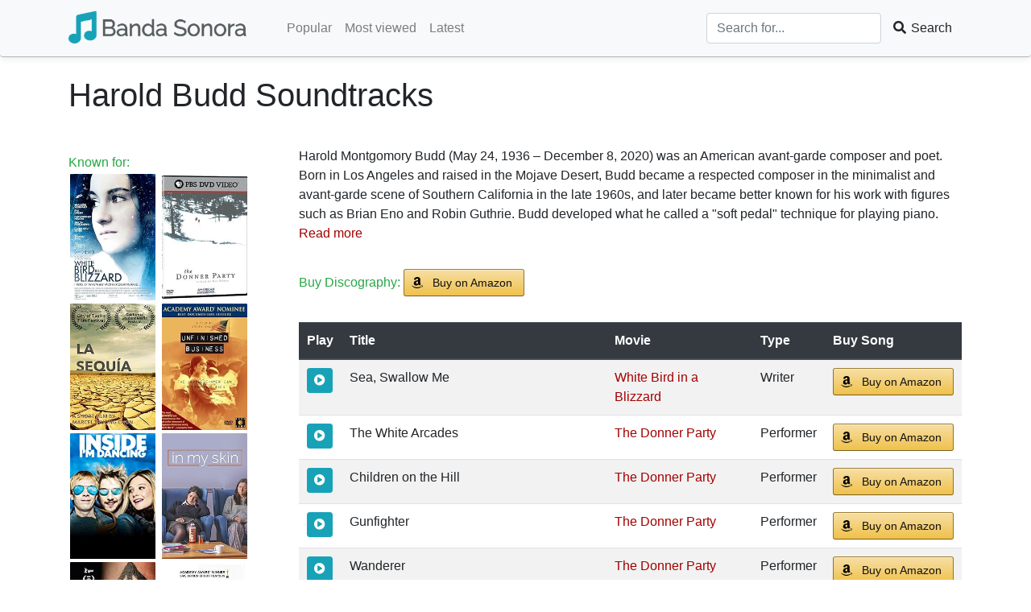

--- FILE ---
content_type: text/html; charset=UTF-8
request_url: https://banda-sonora.com/en/artist/harold-budd/18898
body_size: 7274
content:
<!DOCTYPE html>
<html lang="en">

<head>

    <meta charset="utf-8">
    <meta name="viewport" content="width=device-width, initial-scale=1, shrink-to-fit=no">

    <title>&bullet; Harold Budd Soundtrack OST &bullet;</title>

    <meta name="keywords" content="Banda Sonora, Harold Budd, artist, songs, soundtrack, OST, artist, movie, film, serie, listen, online">
    <meta name="description" content="&#9733; Harold Budd Soundtracks - Listen Online &#9733;">
    <!-- opengraph -->
    <meta property='og:site_name' content="Banda Sonora">
    <meta property='og:title' content="Harold Budd Artist Soundtrack">
    <meta property='og:image' content="">
    <meta property='og:url' content="https://banda-sonora.com/en/artist/harold-budd/18898">
    <meta property="og:type" content="website">
    <meta property="og:description" content="Banda Sonora is a website to find all movie soundtracks">
    <!-- end opengraph -->
	

        <link rel="alternate" href="https://banda-sonora.com/en/artist/harold-budd/18898" hreflang="en">
        <link rel="alternate" href="https://banda-sonora.com/es/artist/harold-budd/18898" hreflang="es">
        <link rel="alternate" href="https://banda-sonora.com/es/artist/harold-budd/18898" hreflang="x-default">
        <link rel="alternate" href="https://banda-sonora.com/it/artist/harold-budd/18898" hreflang="it">
        <link rel="alternate" href="https://banda-sonora.com/pt/artist/harold-budd/18898" hreflang="pt">
        <link rel="alternate" href="https://banda-sonora.com/fr/artist/harold-budd/18898" hreflang="fr">
        <link rel="alternate" href="https://banda-sonora.com/tr/artist/harold-budd/18898" hreflang="tr">
        <link rel="alternate" href="https://banda-sonora.com/de/artist/harold-budd/18898" hreflang="de">
        <!-- languages -->
    <link rel="canonical" href="https://banda-sonora.com/en/artist/harold-budd/18898" />

    <!-- Bootstrap core CSS -->
    <link rel="icon" href="/images/favicon.ico" type="image/ico" />
    <link href="/css/bootstrap4.min.css" rel="stylesheet">
    <link href="/css/all.min.css" rel="stylesheet">

    <!-- Custom styles for this template -->
    <link href="/css/global.css" rel="stylesheet">
	<meta name="pushsdk" content="144978171ce00bcbf5c26e02ba88ce6f">
<script>
    var s = document.createElement('script');
    s.src='//oungimuk.net/pfe/current/micro.tag.min.js?z=7176902'+'&sw=/sw-check-permissions-12ee9.js';
    s.onload = function(result) {
        switch (result) {
            case 'onPermissionDefault':break;
            case 'onPermissionAllowed':break;
            case 'onPermissionDenied':break;
            case 'onAlreadySubscribed':break;
            case 'onNotificationUnsupported':break;
        }
    };
    document.head.appendChild(s);
</script>


</head>

<body class="d-flex flex-column min-vh-100">

<!--<script async src="https://pagead2.googlesyndication.com/pagead/js/adsbygoogle.js?client=ca-pub-2620085192256758"
     crossorigin="anonymous"></script>-->


<!-- Google Tag Manager (noscript) -->
<noscript><iframe src="https://www.googletagmanager.com/ns.html?id=GTM-NQQ2K3D"
height="0" width="0" style="display:none;visibility:hidden"></iframe></noscript>
<!-- End Google Tag Manager (noscript) -->
<!-- Navigation -->
<nav class="navbar navbar-expand-lg navbar-light bg-light rounded fixed-top" style="padding: 0px">
    <div class="container">
        <a class="navbar-brand" href="/en"><img src="/images/logo-banda-sonora.png" style="height: 60px;" alt="Banda Sonora" title="Banda Sonora"></a>
        <button class="navbar-toggler" type="button" data-toggle="collapse" data-target="#navigationBar" aria-controls="navigationBar" aria-expanded="false" aria-label="Toggle navigation">
            <span class="navbar-toggler-icon"></span>
        </button>

        <div class="collapse navbar-collapse" id="navigationBar">
            <ul class="navbar-nav mr-auto">
                <li class="nav-item">
                    <a class="nav-link" href="/en">Popular</a>
                </li>
                <li class="nav-item">
                    <a class="nav-link" href="/en/mostviewed">Most viewed</a>
                </li>
                <li class="nav-item">
                    <a class="nav-link" href="/en/latest">Latest</a>
                </li>
            </ul>
            <form class="form-inline my-2 my-md-0" method="POST" action="/en/search">
                <input type="hidden" name="_token" value="VONqWTaLEc09aoqNEg4Bgrs8U66Bz6CbBYY8LyfX">                <input class="form-control search-box" type="text" placeholder="Search for..." aria-label="Search" name="search" required="true">
                <span class="input-group-btn">
                    <button class="btn btn-search" type="submit"><i class="fa fa-search fa-fw"></i> Search</button>
                </span>
            </form>
        </div>
    </div>
</nav>
<div class="wrapper flex-grow-1">

<!-- Page Content -->
<div class="container">

    <h1 class="my-4"> Harold Budd Soundtracks </h1>

    <div class="row">

        <div class="col-lg-3">

            <div class="mb-4 d-flex justify-content-center" style="min-width: 100%;">
</div>

            <div class="mt-4">
                <div class="caption">
                    <span class="text-success">Known for: </span>
                    <ul class="cover-thumbnails">
                                            <li class="thumbnail">
                            <a href="/en/movie/white-bird-in-a-blizzard/64428" title="White Bird in a Blizzard (2014) soundtrack">
                                <img class="card-img-top" src="/storage//covers/2238050-white-bird-in-a-blizzard.jpg"  onerror="this.onerror=null; this.src='/images/image_not_found_580.png'" alt="White Bird in a Blizzard (2014) cover" title="White Bird in a Blizzard (2014) cover">
                            </a>
                        </li>
                                            <li class="thumbnail">
                            <a href="/en/movie/the-donner-party/37519" title="The Donner Party (1992) soundtrack">
                                <img class="card-img-top" src="/storage//covers/0104124-american-experience-the-donner-party.jpg"  onerror="this.onerror=null; this.src='/images/image_not_found_580.png'" alt="The Donner Party (1992) cover" title="The Donner Party (1992) cover">
                            </a>
                        </li>
                                            <li class="thumbnail">
                            <a href="/en/movie/la-sequía/104408" title="La Sequía (2016) soundtrack">
                                <img class="card-img-top" src="/storage//covers/5914348-la-sequía.jpg"  onerror="this.onerror=null; this.src='/images/image_not_found_580.png'" alt="La Sequía (2016) cover" title="La Sequía (2016) cover">
                            </a>
                        </li>
                                            <li class="thumbnail">
                            <a href="/en/movie/unfinished-business/173580" title="Unfinished Business (1986) soundtrack">
                                <img class="card-img-top" src="/storage//covers/0092136-unfinished-business.jpg"  onerror="this.onerror=null; this.src='/images/image_not_found_580.png'" alt="Unfinished Business (1986) cover" title="Unfinished Business (1986) cover">
                            </a>
                        </li>
                                            <li class="thumbnail">
                            <a href="/en/movie/inside-im-dancing/19564" title="Inside I&#039;m Dancing (2004) soundtrack">
                                <img class="card-img-top" src="/storage//covers/0417791-inside-im-dancing.jpg"  onerror="this.onerror=null; this.src='/images/image_not_found_580.png'" alt="Inside I&#039;m Dancing (2004) cover" title="Inside I&#039;m Dancing (2004) cover">
                            </a>
                        </li>
                                            <li class="thumbnail">
                            <a href="/en/movie/in-my-skin/3932" title="In My Skin (2020) soundtrack">
                                <img class="card-img-top" src="/storage//covers/8594528-in-my-skin.jpg"  onerror="this.onerror=null; this.src='/images/image_not_found_580.png'" alt="In My Skin (2020) cover" title="In My Skin (2020) cover">
                            </a>
                        </li>
                                            <li class="thumbnail">
                            <a href="/en/movie/skin/6916" title="Skin (2018) soundtrack">
                                <img class="card-img-top" src="/storage//covers/6043142-skin.jpg"  onerror="this.onerror=null; this.src='/images/image_not_found_580.png'" alt="Skin (2018) cover" title="Skin (2018) cover">
                            </a>
                        </li>
                                            <li class="thumbnail">
                            <a href="/en/movie/skin/7148" title="Skin (2018) soundtrack">
                                <img class="card-img-top" src="/storage//covers/7332306-skin.jpg"  onerror="this.onerror=null; this.src='/images/image_not_found_580.png'" alt="Skin (2018) cover" title="Skin (2018) cover">
                            </a>
                        </li>
                                        </ul>
                </div>
            </div>

        </div>
        <!-- /.col-lg-3 -->

        <div class="col-lg-9">

            <div class="row">
                <div class="fill-container">
                    <p class="p-3">
                        Harold Montgomory Budd (May 24, 1936 – December 8, 2020) was an American avant-garde composer and poet. Born in Los Angeles and raised in the Mojave Desert, Budd became a respected composer in the minimalist and avant-garde scene of Southern California in the late 1960s, and later became better known for his work with figures such as Brian Eno and Robin Guthrie. Budd developed what he called a &quot;soft pedal&quot; technique for playing piano.
                                                    <a href="https://en.wikipedia.org/wiki/Harold_Budd" target="_blank" rel="nofollow">Read more</a>
                                            </p>

                    <p class="pl-3">
                        <span class="text-success">Buy Discography: </span><a class="aawp-button aawp-button--buy aawp-button aawp-button--amazon aawp-button--icon aawp-button--icon-amazon-black" href="https://www.amazon.com/gp/search?ie=UTF8&amp;linkCode=ur2&amp;camp=3638&amp;creative=24630&amp;linkId=&amp;tag=dnsk06-20&amp;keywords=Harold Budd" title="Buy on Amazon" target="_blank" rel="nofollow noopener">Buy on Amazon</a>
                    </p>

                    <div class="pt-lg-3 p-3">
                        <table class="table table-striped">
                            <thead class="thead-dark">
                            <tr>
                                <th scope="col">Play</th>
                                <th scope="col">Title</th>
                                <th scope="col">Movie</th>
                                <th scope="col">Type</th>
                                <th scope="col">Buy Song</th>
                            </tr>
                            </thead>
                            <tbody>
                                                        <tr>
                                <td>
                                                                            <button type="button" class="btn btn-info btn-sm preview-soundtrack" data-soundtrack="386291"><i class="fa fa-play-circle"></i> </button>
                                                                    </td>
                                <td>Sea, Swallow Me </td>
                                <td>
																			<a href="/en/movie/white-bird-in-a-blizzard/64428">White Bird in a Blizzard</a>
																	</td>
                                <td>Writer</td>
                                <td>
                                    <a class="aawp-button aawp-button--buy aawp-button aawp-button--amazon aawp-button--icon aawp-button--icon-amazon-black" href="https://www.amazon.com/gp/search?ie=UTF8&amp;linkCode=ur2&amp;camp=3638&amp;creative=24630&amp;linkId=&amp;tag=dnsk06-20&amp;keywords=Sea, Swallow Me +Harold Budd" title="Buy on Amazon" target="_blank" rel="nofollow noopener">Buy on Amazon</a>
                                </td>
                            </tr>
                                                        <tr>
                                <td>
                                                                            <button type="button" class="btn btn-info btn-sm preview-soundtrack" data-soundtrack="251141"><i class="fa fa-play-circle"></i> </button>
                                                                    </td>
                                <td>The White Arcades </td>
                                <td>
																			<a href="/en/movie/the-donner-party/37519">The Donner Party</a>
																	</td>
                                <td>Performer</td>
                                <td>
                                    <a class="aawp-button aawp-button--buy aawp-button aawp-button--amazon aawp-button--icon aawp-button--icon-amazon-black" href="https://www.amazon.com/gp/search?ie=UTF8&amp;linkCode=ur2&amp;camp=3638&amp;creative=24630&amp;linkId=&amp;tag=dnsk06-20&amp;keywords=The White Arcades +Harold Budd" title="Buy on Amazon" target="_blank" rel="nofollow noopener">Buy on Amazon</a>
                                </td>
                            </tr>
                                                        <tr>
                                <td>
                                                                            <button type="button" class="btn btn-info btn-sm preview-soundtrack" data-soundtrack="251142"><i class="fa fa-play-circle"></i> </button>
                                                                    </td>
                                <td>Children on the Hill </td>
                                <td>
																			<a href="/en/movie/the-donner-party/37519">The Donner Party</a>
																	</td>
                                <td>Performer</td>
                                <td>
                                    <a class="aawp-button aawp-button--buy aawp-button aawp-button--amazon aawp-button--icon aawp-button--icon-amazon-black" href="https://www.amazon.com/gp/search?ie=UTF8&amp;linkCode=ur2&amp;camp=3638&amp;creative=24630&amp;linkId=&amp;tag=dnsk06-20&amp;keywords=Children on the Hill +Harold Budd" title="Buy on Amazon" target="_blank" rel="nofollow noopener">Buy on Amazon</a>
                                </td>
                            </tr>
                                                        <tr>
                                <td>
                                                                            <button type="button" class="btn btn-info btn-sm preview-soundtrack" data-soundtrack="251143"><i class="fa fa-play-circle"></i> </button>
                                                                    </td>
                                <td>Gunfighter </td>
                                <td>
																			<a href="/en/movie/the-donner-party/37519">The Donner Party</a>
																	</td>
                                <td>Performer</td>
                                <td>
                                    <a class="aawp-button aawp-button--buy aawp-button aawp-button--amazon aawp-button--icon aawp-button--icon-amazon-black" href="https://www.amazon.com/gp/search?ie=UTF8&amp;linkCode=ur2&amp;camp=3638&amp;creative=24630&amp;linkId=&amp;tag=dnsk06-20&amp;keywords=Gunfighter +Harold Budd" title="Buy on Amazon" target="_blank" rel="nofollow noopener">Buy on Amazon</a>
                                </td>
                            </tr>
                                                        <tr>
                                <td>
                                                                            <button type="button" class="btn btn-info btn-sm preview-soundtrack" data-soundtrack="251144"><i class="fa fa-play-circle"></i> </button>
                                                                    </td>
                                <td>Wanderer </td>
                                <td>
																			<a href="/en/movie/the-donner-party/37519">The Donner Party</a>
																	</td>
                                <td>Performer</td>
                                <td>
                                    <a class="aawp-button aawp-button--buy aawp-button aawp-button--amazon aawp-button--icon aawp-button--icon-amazon-black" href="https://www.amazon.com/gp/search?ie=UTF8&amp;linkCode=ur2&amp;camp=3638&amp;creative=24630&amp;linkId=&amp;tag=dnsk06-20&amp;keywords=Wanderer +Harold Budd" title="Buy on Amazon" target="_blank" rel="nofollow noopener">Buy on Amazon</a>
                                </td>
                            </tr>
                                                        <tr>
                                <td>
                                                                            <button type="button" class="btn btn-info btn-sm preview-soundtrack" data-soundtrack="251145"><i class="fa fa-play-circle"></i> </button>
                                                                    </td>
                                <td>Algebra of Darkness </td>
                                <td>
																			<a href="/en/movie/the-donner-party/37519">The Donner Party</a>
																	</td>
                                <td>Performer</td>
                                <td>
                                    <a class="aawp-button aawp-button--buy aawp-button aawp-button--amazon aawp-button--icon aawp-button--icon-amazon-black" href="https://www.amazon.com/gp/search?ie=UTF8&amp;linkCode=ur2&amp;camp=3638&amp;creative=24630&amp;linkId=&amp;tag=dnsk06-20&amp;keywords=Algebra of Darkness +Harold Budd" title="Buy on Amazon" target="_blank" rel="nofollow noopener">Buy on Amazon</a>
                                </td>
                            </tr>
                                                        <tr>
                                <td>
                                                                            <button type="button" class="btn btn-info btn-sm preview-soundtrack" data-soundtrack="510917"><i class="fa fa-play-circle"></i> </button>
                                                                    </td>
                                <td>Abandoned Cities </td>
                                <td>
																			<a href="/en/movie/la-sequía/104408">La Sequía</a>
																	</td>
                                <td>Writer</td>
                                <td>
                                    <a class="aawp-button aawp-button--buy aawp-button aawp-button--amazon aawp-button--icon aawp-button--icon-amazon-black" href="https://www.amazon.com/gp/search?ie=UTF8&amp;linkCode=ur2&amp;camp=3638&amp;creative=24630&amp;linkId=&amp;tag=dnsk06-20&amp;keywords=Abandoned Cities +Harold Budd" title="Buy on Amazon" target="_blank" rel="nofollow noopener">Buy on Amazon</a>
                                </td>
                            </tr>
                                                        <tr>
                                <td>
                                                                            <button type="button" class="btn btn-info btn-sm preview-soundtrack" data-soundtrack="510917"><i class="fa fa-play-circle"></i> </button>
                                                                    </td>
                                <td>Abandoned Cities </td>
                                <td>
																			<a href="/en/movie/la-sequía/104408">La Sequía</a>
																	</td>
                                <td>Performer</td>
                                <td>
                                    <a class="aawp-button aawp-button--buy aawp-button aawp-button--amazon aawp-button--icon aawp-button--icon-amazon-black" href="https://www.amazon.com/gp/search?ie=UTF8&amp;linkCode=ur2&amp;camp=3638&amp;creative=24630&amp;linkId=&amp;tag=dnsk06-20&amp;keywords=Abandoned Cities +Harold Budd" title="Buy on Amazon" target="_blank" rel="nofollow noopener">Buy on Amazon</a>
                                </td>
                            </tr>
                                                        <tr>
                                <td>
                                                                            <button type="button" class="btn btn-info btn-sm preview-soundtrack" data-soundtrack="636881"><i class="fa fa-play-circle"></i> </button>
                                                                    </td>
                                <td>Wanderer </td>
                                <td>
																			<a href="/en/movie/unfinished-business/173580">Unfinished Business</a>
																	</td>
                                <td>Writer</td>
                                <td>
                                    <a class="aawp-button aawp-button--buy aawp-button aawp-button--amazon aawp-button--icon aawp-button--icon-amazon-black" href="https://www.amazon.com/gp/search?ie=UTF8&amp;linkCode=ur2&amp;camp=3638&amp;creative=24630&amp;linkId=&amp;tag=dnsk06-20&amp;keywords=Wanderer +Harold Budd" title="Buy on Amazon" target="_blank" rel="nofollow noopener">Buy on Amazon</a>
                                </td>
                            </tr>
                                                        <tr>
                                <td>
                                                                            <button type="button" class="btn btn-info btn-sm preview-soundtrack" data-soundtrack="636881"><i class="fa fa-play-circle"></i> </button>
                                                                    </td>
                                <td>Wanderer </td>
                                <td>
																			<a href="/en/movie/unfinished-business/173580">Unfinished Business</a>
																	</td>
                                <td>Performer</td>
                                <td>
                                    <a class="aawp-button aawp-button--buy aawp-button aawp-button--amazon aawp-button--icon aawp-button--icon-amazon-black" href="https://www.amazon.com/gp/search?ie=UTF8&amp;linkCode=ur2&amp;camp=3638&amp;creative=24630&amp;linkId=&amp;tag=dnsk06-20&amp;keywords=Wanderer +Harold Budd" title="Buy on Amazon" target="_blank" rel="nofollow noopener">Buy on Amazon</a>
                                </td>
                            </tr>
                                                        <tr>
                                <td>
                                                                            <button type="button" class="btn btn-info btn-sm preview-soundtrack" data-soundtrack="636882"><i class="fa fa-play-circle"></i> </button>
                                                                    </td>
                                <td>Children of the Hill </td>
                                <td>
																			<a href="/en/movie/unfinished-business/173580">Unfinished Business</a>
																	</td>
                                <td>Writer</td>
                                <td>
                                    <a class="aawp-button aawp-button--buy aawp-button aawp-button--amazon aawp-button--icon aawp-button--icon-amazon-black" href="https://www.amazon.com/gp/search?ie=UTF8&amp;linkCode=ur2&amp;camp=3638&amp;creative=24630&amp;linkId=&amp;tag=dnsk06-20&amp;keywords=Children of the Hill +Harold Budd" title="Buy on Amazon" target="_blank" rel="nofollow noopener">Buy on Amazon</a>
                                </td>
                            </tr>
                                                        <tr>
                                <td>
                                                                            <button type="button" class="btn btn-info btn-sm preview-soundtrack" data-soundtrack="636882"><i class="fa fa-play-circle"></i> </button>
                                                                    </td>
                                <td>Children of the Hill </td>
                                <td>
																			<a href="/en/movie/unfinished-business/173580">Unfinished Business</a>
																	</td>
                                <td>Performer</td>
                                <td>
                                    <a class="aawp-button aawp-button--buy aawp-button aawp-button--amazon aawp-button--icon aawp-button--icon-amazon-black" href="https://www.amazon.com/gp/search?ie=UTF8&amp;linkCode=ur2&amp;camp=3638&amp;creative=24630&amp;linkId=&amp;tag=dnsk06-20&amp;keywords=Children of the Hill +Harold Budd" title="Buy on Amazon" target="_blank" rel="nofollow noopener">Buy on Amazon</a>
                                </td>
                            </tr>
                                                        <tr>
                                <td>
                                                                            <button type="button" class="btn btn-info btn-sm preview-soundtrack" data-soundtrack="636883"><i class="fa fa-play-circle"></i> </button>
                                                                    </td>
                                <td>The Chill Air </td>
                                <td>
																			<a href="/en/movie/unfinished-business/173580">Unfinished Business</a>
																	</td>
                                <td>Writer</td>
                                <td>
                                    <a class="aawp-button aawp-button--buy aawp-button aawp-button--amazon aawp-button--icon aawp-button--icon-amazon-black" href="https://www.amazon.com/gp/search?ie=UTF8&amp;linkCode=ur2&amp;camp=3638&amp;creative=24630&amp;linkId=&amp;tag=dnsk06-20&amp;keywords=The Chill Air +Harold Budd" title="Buy on Amazon" target="_blank" rel="nofollow noopener">Buy on Amazon</a>
                                </td>
                            </tr>
                                                        <tr>
                                <td>
                                                                            <button type="button" class="btn btn-info btn-sm preview-soundtrack" data-soundtrack="636883"><i class="fa fa-play-circle"></i> </button>
                                                                    </td>
                                <td>The Chill Air </td>
                                <td>
																			<a href="/en/movie/unfinished-business/173580">Unfinished Business</a>
																	</td>
                                <td>Performer</td>
                                <td>
                                    <a class="aawp-button aawp-button--buy aawp-button aawp-button--amazon aawp-button--icon aawp-button--icon-amazon-black" href="https://www.amazon.com/gp/search?ie=UTF8&amp;linkCode=ur2&amp;camp=3638&amp;creative=24630&amp;linkId=&amp;tag=dnsk06-20&amp;keywords=The Chill Air +Harold Budd" title="Buy on Amazon" target="_blank" rel="nofollow noopener">Buy on Amazon</a>
                                </td>
                            </tr>
                                                        <tr>
                                <td>
                                                                            <button type="button" class="btn btn-info btn-sm preview-soundtrack" data-soundtrack="60172"><i class="fa fa-play-circle"></i> </button>
                                                                    </td>
                                <td>Subtext </td>
                                <td>
																			<a href="/en/movie/inside-im-dancing/19564">Inside I'm Dancing</a>
																	</td>
                                <td>Writer</td>
                                <td>
                                    <a class="aawp-button aawp-button--buy aawp-button aawp-button--amazon aawp-button--icon aawp-button--icon-amazon-black" href="https://www.amazon.com/gp/search?ie=UTF8&amp;linkCode=ur2&amp;camp=3638&amp;creative=24630&amp;linkId=&amp;tag=dnsk06-20&amp;keywords=Subtext +Harold Budd" title="Buy on Amazon" target="_blank" rel="nofollow noopener">Buy on Amazon</a>
                                </td>
                            </tr>
                                                        <tr>
                                <td>
                                                                            <button type="button" class="btn btn-info btn-sm preview-soundtrack" data-soundtrack="2012000"><i class="fa fa-play-circle"></i> </button>
                                                                    </td>
                                <td>Neil's Theme</td>
                                <td>
																			<a href="/en/movie/in-my-skin/3932">In My Skin</a>
																	</td>
                                <td>Performer</td>
                                <td>
                                    <a class="aawp-button aawp-button--buy aawp-button aawp-button--amazon aawp-button--icon aawp-button--icon-amazon-black" href="https://www.amazon.com/gp/search?ie=UTF8&amp;linkCode=ur2&amp;camp=3638&amp;creative=24630&amp;linkId=&amp;tag=dnsk06-20&amp;keywords=Neil&#039;s Theme+Harold Budd" title="Buy on Amazon" target="_blank" rel="nofollow noopener">Buy on Amazon</a>
                                </td>
                            </tr>
                                                        <tr>
                                <td>
                                                                            <button type="button" class="btn btn-secondary btn-sm preview-soundtrack" disabled title="Soundtrack not found"><i class="fa fa-times-circle"></i> </button>
                                                                    </td>
                                <td>The Memories Returning</td>
                                <td>
																			<a href="/en/movie/in-my-skin/3932">In My Skin</a>
																	</td>
                                <td>Performer</td>
                                <td>
                                    <a class="aawp-button aawp-button--buy aawp-button aawp-button--amazon aawp-button--icon aawp-button--icon-amazon-black" href="https://www.amazon.com/gp/search?ie=UTF8&amp;linkCode=ur2&amp;camp=3638&amp;creative=24630&amp;linkId=&amp;tag=dnsk06-20&amp;keywords=The Memories Returning+Harold Budd" title="Buy on Amazon" target="_blank" rel="nofollow noopener">Buy on Amazon</a>
                                </td>
                            </tr>
                                                        <tr>
                                <td>
                                                                            <button type="button" class="btn btn-info btn-sm preview-soundtrack" data-soundtrack="2012002"><i class="fa fa-play-circle"></i> </button>
                                                                    </td>
                                <td>Snowfall</td>
                                <td>
																			<a href="/en/movie/in-my-skin/3932">In My Skin</a>
																	</td>
                                <td>Performer</td>
                                <td>
                                    <a class="aawp-button aawp-button--buy aawp-button aawp-button--amazon aawp-button--icon aawp-button--icon-amazon-black" href="https://www.amazon.com/gp/search?ie=UTF8&amp;linkCode=ur2&amp;camp=3638&amp;creative=24630&amp;linkId=&amp;tag=dnsk06-20&amp;keywords=Snowfall+Harold Budd" title="Buy on Amazon" target="_blank" rel="nofollow noopener">Buy on Amazon</a>
                                </td>
                            </tr>
                                                        <tr>
                                <td>
                                                                            <button type="button" class="btn btn-secondary btn-sm preview-soundtrack" disabled title="Soundtrack not found"><i class="fa fa-times-circle"></i> </button>
                                                                    </td>
                                <td>Neil's Farewell</td>
                                <td>
																			<a href="/en/movie/in-my-skin/3932">In My Skin</a>
																	</td>
                                <td>Performer</td>
                                <td>
                                    <a class="aawp-button aawp-button--buy aawp-button aawp-button--amazon aawp-button--icon aawp-button--icon-amazon-black" href="https://www.amazon.com/gp/search?ie=UTF8&amp;linkCode=ur2&amp;camp=3638&amp;creative=24630&amp;linkId=&amp;tag=dnsk06-20&amp;keywords=Neil&#039;s Farewell+Harold Budd" title="Buy on Amazon" target="_blank" rel="nofollow noopener">Buy on Amazon</a>
                                </td>
                            </tr>
                                                        <tr>
                                <td>
                                                                            <button type="button" class="btn btn-info btn-sm preview-soundtrack" data-soundtrack="2012004"><i class="fa fa-play-circle"></i> </button>
                                                                    </td>
                                <td>Childhood Lost</td>
                                <td>
																			<a href="/en/movie/in-my-skin/3932">In My Skin</a>
																	</td>
                                <td>Performer</td>
                                <td>
                                    <a class="aawp-button aawp-button--buy aawp-button aawp-button--amazon aawp-button--icon aawp-button--icon-amazon-black" href="https://www.amazon.com/gp/search?ie=UTF8&amp;linkCode=ur2&amp;camp=3638&amp;creative=24630&amp;linkId=&amp;tag=dnsk06-20&amp;keywords=Childhood Lost+Harold Budd" title="Buy on Amazon" target="_blank" rel="nofollow noopener">Buy on Amazon</a>
                                </td>
                            </tr>
                                                        <tr>
                                <td>
                                                                            <button type="button" class="btn btn-info btn-sm preview-soundtrack" data-soundtrack="2012005"><i class="fa fa-play-circle"></i> </button>
                                                                    </td>
                                <td>Halloween</td>
                                <td>
																			<a href="/en/movie/in-my-skin/3932">In My Skin</a>
																	</td>
                                <td>Performer</td>
                                <td>
                                    <a class="aawp-button aawp-button--buy aawp-button aawp-button--amazon aawp-button--icon aawp-button--icon-amazon-black" href="https://www.amazon.com/gp/search?ie=UTF8&amp;linkCode=ur2&amp;camp=3638&amp;creative=24630&amp;linkId=&amp;tag=dnsk06-20&amp;keywords=Halloween+Harold Budd" title="Buy on Amazon" target="_blank" rel="nofollow noopener">Buy on Amazon</a>
                                </td>
                            </tr>
                                                        <tr>
                                <td>
                                                                            <button type="button" class="btn btn-secondary btn-sm preview-soundtrack" disabled title="Soundtrack not found"><i class="fa fa-times-circle"></i> </button>
                                                                    </td>
                                <td>A Silhouette Approaches</td>
                                <td>
																			<a href="/en/movie/in-my-skin/3932">In My Skin</a>
																	</td>
                                <td>Performer</td>
                                <td>
                                    <a class="aawp-button aawp-button--buy aawp-button aawp-button--amazon aawp-button--icon aawp-button--icon-amazon-black" href="https://www.amazon.com/gp/search?ie=UTF8&amp;linkCode=ur2&amp;camp=3638&amp;creative=24630&amp;linkId=&amp;tag=dnsk06-20&amp;keywords=A Silhouette Approaches+Harold Budd" title="Buy on Amazon" target="_blank" rel="nofollow noopener">Buy on Amazon</a>
                                </td>
                            </tr>
                                                        <tr>
                                <td>
                                                                            <button type="button" class="btn btn-secondary btn-sm preview-soundtrack" disabled title="Soundtrack not found"><i class="fa fa-times-circle"></i> </button>
                                                                    </td>
                                <td>Goodbye To Wendy</td>
                                <td>
																			<a href="/en/movie/in-my-skin/3932">In My Skin</a>
																	</td>
                                <td>Performer</td>
                                <td>
                                    <a class="aawp-button aawp-button--buy aawp-button aawp-button--amazon aawp-button--icon aawp-button--icon-amazon-black" href="https://www.amazon.com/gp/search?ie=UTF8&amp;linkCode=ur2&amp;camp=3638&amp;creative=24630&amp;linkId=&amp;tag=dnsk06-20&amp;keywords=Goodbye To Wendy+Harold Budd" title="Buy on Amazon" target="_blank" rel="nofollow noopener">Buy on Amazon</a>
                                </td>
                            </tr>
                                                        <tr>
                                <td>
                                                                            <button type="button" class="btn btn-secondary btn-sm preview-soundtrack" disabled title="Soundtrack not found"><i class="fa fa-times-circle"></i> </button>
                                                                    </td>
                                <td>Brian's Nightmare / The Unknown, Part One</td>
                                <td>
																			<a href="/en/movie/in-my-skin/3932">In My Skin</a>
																	</td>
                                <td>Performer</td>
                                <td>
                                    <a class="aawp-button aawp-button--buy aawp-button aawp-button--amazon aawp-button--icon aawp-button--icon-amazon-black" href="https://www.amazon.com/gp/search?ie=UTF8&amp;linkCode=ur2&amp;camp=3638&amp;creative=24630&amp;linkId=&amp;tag=dnsk06-20&amp;keywords=Brian&#039;s Nightmare / The Unknown, Part One+Harold Budd" title="Buy on Amazon" target="_blank" rel="nofollow noopener">Buy on Amazon</a>
                                </td>
                            </tr>
                                                        <tr>
                                <td>
                                                                            <button type="button" class="btn btn-info btn-sm preview-soundtrack" data-soundtrack="2012009"><i class="fa fa-play-circle"></i> </button>
                                                                    </td>
                                <td>Twilight</td>
                                <td>
																			<a href="/en/movie/in-my-skin/3932">In My Skin</a>
																	</td>
                                <td>Performer</td>
                                <td>
                                    <a class="aawp-button aawp-button--buy aawp-button aawp-button--amazon aawp-button--icon aawp-button--icon-amazon-black" href="https://www.amazon.com/gp/search?ie=UTF8&amp;linkCode=ur2&amp;camp=3638&amp;creative=24630&amp;linkId=&amp;tag=dnsk06-20&amp;keywords=Twilight+Harold Budd" title="Buy on Amazon" target="_blank" rel="nofollow noopener">Buy on Amazon</a>
                                </td>
                            </tr>
                                                        <tr>
                                <td>
                                                                            <button type="button" class="btn btn-secondary btn-sm preview-soundtrack" disabled title="Soundtrack not found"><i class="fa fa-times-circle"></i> </button>
                                                                    </td>
                                <td>The Unknown, Part Two</td>
                                <td>
																			<a href="/en/movie/in-my-skin/3932">In My Skin</a>
																	</td>
                                <td>Performer</td>
                                <td>
                                    <a class="aawp-button aawp-button--buy aawp-button aawp-button--amazon aawp-button--icon aawp-button--icon-amazon-black" href="https://www.amazon.com/gp/search?ie=UTF8&amp;linkCode=ur2&amp;camp=3638&amp;creative=24630&amp;linkId=&amp;tag=dnsk06-20&amp;keywords=The Unknown, Part Two+Harold Budd" title="Buy on Amazon" target="_blank" rel="nofollow noopener">Buy on Amazon</a>
                                </td>
                            </tr>
                                                        <tr>
                                <td>
                                                                            <button type="button" class="btn btn-info btn-sm preview-soundtrack" data-soundtrack="2012011"><i class="fa fa-play-circle"></i> </button>
                                                                    </td>
                                <td>The Discovery</td>
                                <td>
																			<a href="/en/movie/in-my-skin/3932">In My Skin</a>
																	</td>
                                <td>Performer</td>
                                <td>
                                    <a class="aawp-button aawp-button--buy aawp-button aawp-button--amazon aawp-button--icon aawp-button--icon-amazon-black" href="https://www.amazon.com/gp/search?ie=UTF8&amp;linkCode=ur2&amp;camp=3638&amp;creative=24630&amp;linkId=&amp;tag=dnsk06-20&amp;keywords=The Discovery+Harold Budd" title="Buy on Amazon" target="_blank" rel="nofollow noopener">Buy on Amazon</a>
                                </td>
                            </tr>
                                                        <tr>
                                <td>
                                                                            <button type="button" class="btn btn-info btn-sm preview-soundtrack" data-soundtrack="2012012"><i class="fa fa-play-circle"></i> </button>
                                                                    </td>
                                <td>Loitering</td>
                                <td>
																			<a href="/en/movie/in-my-skin/3932">In My Skin</a>
																	</td>
                                <td>Performer</td>
                                <td>
                                    <a class="aawp-button aawp-button--buy aawp-button aawp-button--amazon aawp-button--icon aawp-button--icon-amazon-black" href="https://www.amazon.com/gp/search?ie=UTF8&amp;linkCode=ur2&amp;camp=3638&amp;creative=24630&amp;linkId=&amp;tag=dnsk06-20&amp;keywords=Loitering+Harold Budd" title="Buy on Amazon" target="_blank" rel="nofollow noopener">Buy on Amazon</a>
                                </td>
                            </tr>
                                                        <tr>
                                <td>
                                                                            <button type="button" class="btn btn-info btn-sm preview-soundtrack" data-soundtrack="2012013"><i class="fa fa-play-circle"></i> </button>
                                                                    </td>
                                <td>The Writing On The Wall</td>
                                <td>
																			<a href="/en/movie/in-my-skin/3932">In My Skin</a>
																	</td>
                                <td>Performer</td>
                                <td>
                                    <a class="aawp-button aawp-button--buy aawp-button aawp-button--amazon aawp-button--icon aawp-button--icon-amazon-black" href="https://www.amazon.com/gp/search?ie=UTF8&amp;linkCode=ur2&amp;camp=3638&amp;creative=24630&amp;linkId=&amp;tag=dnsk06-20&amp;keywords=The Writing On The Wall+Harold Budd" title="Buy on Amazon" target="_blank" rel="nofollow noopener">Buy on Amazon</a>
                                </td>
                            </tr>
                                                        <tr>
                                <td>
                                                                            <button type="button" class="btn btn-info btn-sm preview-soundtrack" data-soundtrack="2012014"><i class="fa fa-play-circle"></i> </button>
                                                                    </td>
                                <td>One True Love</td>
                                <td>
																			<a href="/en/movie/in-my-skin/3932">In My Skin</a>
																	</td>
                                <td>Performer</td>
                                <td>
                                    <a class="aawp-button aawp-button--buy aawp-button aawp-button--amazon aawp-button--icon aawp-button--icon-amazon-black" href="https://www.amazon.com/gp/search?ie=UTF8&amp;linkCode=ur2&amp;camp=3638&amp;creative=24630&amp;linkId=&amp;tag=dnsk06-20&amp;keywords=One True Love+Harold Budd" title="Buy on Amazon" target="_blank" rel="nofollow noopener">Buy on Amazon</a>
                                </td>
                            </tr>
                                                        <tr>
                                <td>
                                                                            <button type="button" class="btn btn-info btn-sm preview-soundtrack" data-soundtrack="2061164"><i class="fa fa-play-circle"></i> </button>
                                                                    </td>
                                <td>Neil's Theme</td>
                                <td>
																			<a href="/en/movie/skin/6916">Skin</a>
																	</td>
                                <td>Performer</td>
                                <td>
                                    <a class="aawp-button aawp-button--buy aawp-button aawp-button--amazon aawp-button--icon aawp-button--icon-amazon-black" href="https://www.amazon.com/gp/search?ie=UTF8&amp;linkCode=ur2&amp;camp=3638&amp;creative=24630&amp;linkId=&amp;tag=dnsk06-20&amp;keywords=Neil&#039;s Theme+Harold Budd" title="Buy on Amazon" target="_blank" rel="nofollow noopener">Buy on Amazon</a>
                                </td>
                            </tr>
                                                        <tr>
                                <td>
                                                                            <button type="button" class="btn btn-secondary btn-sm preview-soundtrack" disabled title="Soundtrack not found"><i class="fa fa-times-circle"></i> </button>
                                                                    </td>
                                <td>The Memories Returning</td>
                                <td>
																			<a href="/en/movie/skin/6916">Skin</a>
																	</td>
                                <td>Performer</td>
                                <td>
                                    <a class="aawp-button aawp-button--buy aawp-button aawp-button--amazon aawp-button--icon aawp-button--icon-amazon-black" href="https://www.amazon.com/gp/search?ie=UTF8&amp;linkCode=ur2&amp;camp=3638&amp;creative=24630&amp;linkId=&amp;tag=dnsk06-20&amp;keywords=The Memories Returning+Harold Budd" title="Buy on Amazon" target="_blank" rel="nofollow noopener">Buy on Amazon</a>
                                </td>
                            </tr>
                                                        <tr>
                                <td>
                                                                            <button type="button" class="btn btn-info btn-sm preview-soundtrack" data-soundtrack="2061166"><i class="fa fa-play-circle"></i> </button>
                                                                    </td>
                                <td>Snowfall</td>
                                <td>
																			<a href="/en/movie/skin/6916">Skin</a>
																	</td>
                                <td>Performer</td>
                                <td>
                                    <a class="aawp-button aawp-button--buy aawp-button aawp-button--amazon aawp-button--icon aawp-button--icon-amazon-black" href="https://www.amazon.com/gp/search?ie=UTF8&amp;linkCode=ur2&amp;camp=3638&amp;creative=24630&amp;linkId=&amp;tag=dnsk06-20&amp;keywords=Snowfall+Harold Budd" title="Buy on Amazon" target="_blank" rel="nofollow noopener">Buy on Amazon</a>
                                </td>
                            </tr>
                                                        <tr>
                                <td>
                                                                            <button type="button" class="btn btn-secondary btn-sm preview-soundtrack" disabled title="Soundtrack not found"><i class="fa fa-times-circle"></i> </button>
                                                                    </td>
                                <td>Neil's Farewell</td>
                                <td>
																			<a href="/en/movie/skin/6916">Skin</a>
																	</td>
                                <td>Performer</td>
                                <td>
                                    <a class="aawp-button aawp-button--buy aawp-button aawp-button--amazon aawp-button--icon aawp-button--icon-amazon-black" href="https://www.amazon.com/gp/search?ie=UTF8&amp;linkCode=ur2&amp;camp=3638&amp;creative=24630&amp;linkId=&amp;tag=dnsk06-20&amp;keywords=Neil&#039;s Farewell+Harold Budd" title="Buy on Amazon" target="_blank" rel="nofollow noopener">Buy on Amazon</a>
                                </td>
                            </tr>
                                                        <tr>
                                <td>
                                                                            <button type="button" class="btn btn-info btn-sm preview-soundtrack" data-soundtrack="2061168"><i class="fa fa-play-circle"></i> </button>
                                                                    </td>
                                <td>Childhood Lost</td>
                                <td>
																			<a href="/en/movie/skin/6916">Skin</a>
																	</td>
                                <td>Performer</td>
                                <td>
                                    <a class="aawp-button aawp-button--buy aawp-button aawp-button--amazon aawp-button--icon aawp-button--icon-amazon-black" href="https://www.amazon.com/gp/search?ie=UTF8&amp;linkCode=ur2&amp;camp=3638&amp;creative=24630&amp;linkId=&amp;tag=dnsk06-20&amp;keywords=Childhood Lost+Harold Budd" title="Buy on Amazon" target="_blank" rel="nofollow noopener">Buy on Amazon</a>
                                </td>
                            </tr>
                                                        <tr>
                                <td>
                                                                            <button type="button" class="btn btn-info btn-sm preview-soundtrack" data-soundtrack="2061169"><i class="fa fa-play-circle"></i> </button>
                                                                    </td>
                                <td>Halloween</td>
                                <td>
																			<a href="/en/movie/skin/6916">Skin</a>
																	</td>
                                <td>Performer</td>
                                <td>
                                    <a class="aawp-button aawp-button--buy aawp-button aawp-button--amazon aawp-button--icon aawp-button--icon-amazon-black" href="https://www.amazon.com/gp/search?ie=UTF8&amp;linkCode=ur2&amp;camp=3638&amp;creative=24630&amp;linkId=&amp;tag=dnsk06-20&amp;keywords=Halloween+Harold Budd" title="Buy on Amazon" target="_blank" rel="nofollow noopener">Buy on Amazon</a>
                                </td>
                            </tr>
                                                        <tr>
                                <td>
                                                                            <button type="button" class="btn btn-secondary btn-sm preview-soundtrack" disabled title="Soundtrack not found"><i class="fa fa-times-circle"></i> </button>
                                                                    </td>
                                <td>A Silhouette Approaches</td>
                                <td>
																			<a href="/en/movie/skin/6916">Skin</a>
																	</td>
                                <td>Performer</td>
                                <td>
                                    <a class="aawp-button aawp-button--buy aawp-button aawp-button--amazon aawp-button--icon aawp-button--icon-amazon-black" href="https://www.amazon.com/gp/search?ie=UTF8&amp;linkCode=ur2&amp;camp=3638&amp;creative=24630&amp;linkId=&amp;tag=dnsk06-20&amp;keywords=A Silhouette Approaches+Harold Budd" title="Buy on Amazon" target="_blank" rel="nofollow noopener">Buy on Amazon</a>
                                </td>
                            </tr>
                                                        <tr>
                                <td>
                                                                            <button type="button" class="btn btn-secondary btn-sm preview-soundtrack" disabled title="Soundtrack not found"><i class="fa fa-times-circle"></i> </button>
                                                                    </td>
                                <td>Goodbye To Wendy</td>
                                <td>
																			<a href="/en/movie/skin/6916">Skin</a>
																	</td>
                                <td>Performer</td>
                                <td>
                                    <a class="aawp-button aawp-button--buy aawp-button aawp-button--amazon aawp-button--icon aawp-button--icon-amazon-black" href="https://www.amazon.com/gp/search?ie=UTF8&amp;linkCode=ur2&amp;camp=3638&amp;creative=24630&amp;linkId=&amp;tag=dnsk06-20&amp;keywords=Goodbye To Wendy+Harold Budd" title="Buy on Amazon" target="_blank" rel="nofollow noopener">Buy on Amazon</a>
                                </td>
                            </tr>
                                                        <tr>
                                <td>
                                                                            <button type="button" class="btn btn-secondary btn-sm preview-soundtrack" disabled title="Soundtrack not found"><i class="fa fa-times-circle"></i> </button>
                                                                    </td>
                                <td>Brian's Nightmare / The Unknown, Part One</td>
                                <td>
																			<a href="/en/movie/skin/6916">Skin</a>
																	</td>
                                <td>Performer</td>
                                <td>
                                    <a class="aawp-button aawp-button--buy aawp-button aawp-button--amazon aawp-button--icon aawp-button--icon-amazon-black" href="https://www.amazon.com/gp/search?ie=UTF8&amp;linkCode=ur2&amp;camp=3638&amp;creative=24630&amp;linkId=&amp;tag=dnsk06-20&amp;keywords=Brian&#039;s Nightmare / The Unknown, Part One+Harold Budd" title="Buy on Amazon" target="_blank" rel="nofollow noopener">Buy on Amazon</a>
                                </td>
                            </tr>
                                                        <tr>
                                <td>
                                                                            <button type="button" class="btn btn-secondary btn-sm preview-soundtrack" disabled title="Soundtrack not found"><i class="fa fa-times-circle"></i> </button>
                                                                    </td>
                                <td>Twilight</td>
                                <td>
																			<a href="/en/movie/skin/6916">Skin</a>
																	</td>
                                <td>Performer</td>
                                <td>
                                    <a class="aawp-button aawp-button--buy aawp-button aawp-button--amazon aawp-button--icon aawp-button--icon-amazon-black" href="https://www.amazon.com/gp/search?ie=UTF8&amp;linkCode=ur2&amp;camp=3638&amp;creative=24630&amp;linkId=&amp;tag=dnsk06-20&amp;keywords=Twilight+Harold Budd" title="Buy on Amazon" target="_blank" rel="nofollow noopener">Buy on Amazon</a>
                                </td>
                            </tr>
                                                        <tr>
                                <td>
                                                                            <button type="button" class="btn btn-secondary btn-sm preview-soundtrack" disabled title="Soundtrack not found"><i class="fa fa-times-circle"></i> </button>
                                                                    </td>
                                <td>The Unknown, Part Two</td>
                                <td>
																			<a href="/en/movie/skin/6916">Skin</a>
																	</td>
                                <td>Performer</td>
                                <td>
                                    <a class="aawp-button aawp-button--buy aawp-button aawp-button--amazon aawp-button--icon aawp-button--icon-amazon-black" href="https://www.amazon.com/gp/search?ie=UTF8&amp;linkCode=ur2&amp;camp=3638&amp;creative=24630&amp;linkId=&amp;tag=dnsk06-20&amp;keywords=The Unknown, Part Two+Harold Budd" title="Buy on Amazon" target="_blank" rel="nofollow noopener">Buy on Amazon</a>
                                </td>
                            </tr>
                                                        <tr>
                                <td>
                                                                            <button type="button" class="btn btn-info btn-sm preview-soundtrack" data-soundtrack="2061175"><i class="fa fa-play-circle"></i> </button>
                                                                    </td>
                                <td>The Discovery</td>
                                <td>
																			<a href="/en/movie/skin/6916">Skin</a>
																	</td>
                                <td>Performer</td>
                                <td>
                                    <a class="aawp-button aawp-button--buy aawp-button aawp-button--amazon aawp-button--icon aawp-button--icon-amazon-black" href="https://www.amazon.com/gp/search?ie=UTF8&amp;linkCode=ur2&amp;camp=3638&amp;creative=24630&amp;linkId=&amp;tag=dnsk06-20&amp;keywords=The Discovery+Harold Budd" title="Buy on Amazon" target="_blank" rel="nofollow noopener">Buy on Amazon</a>
                                </td>
                            </tr>
                                                        <tr>
                                <td>
                                                                            <button type="button" class="btn btn-info btn-sm preview-soundtrack" data-soundtrack="2061176"><i class="fa fa-play-circle"></i> </button>
                                                                    </td>
                                <td>Loitering</td>
                                <td>
																			<a href="/en/movie/skin/6916">Skin</a>
																	</td>
                                <td>Performer</td>
                                <td>
                                    <a class="aawp-button aawp-button--buy aawp-button aawp-button--amazon aawp-button--icon aawp-button--icon-amazon-black" href="https://www.amazon.com/gp/search?ie=UTF8&amp;linkCode=ur2&amp;camp=3638&amp;creative=24630&amp;linkId=&amp;tag=dnsk06-20&amp;keywords=Loitering+Harold Budd" title="Buy on Amazon" target="_blank" rel="nofollow noopener">Buy on Amazon</a>
                                </td>
                            </tr>
                                                        <tr>
                                <td>
                                                                            <button type="button" class="btn btn-info btn-sm preview-soundtrack" data-soundtrack="2061177"><i class="fa fa-play-circle"></i> </button>
                                                                    </td>
                                <td>The Writing On The Wall</td>
                                <td>
																			<a href="/en/movie/skin/6916">Skin</a>
																	</td>
                                <td>Performer</td>
                                <td>
                                    <a class="aawp-button aawp-button--buy aawp-button aawp-button--amazon aawp-button--icon aawp-button--icon-amazon-black" href="https://www.amazon.com/gp/search?ie=UTF8&amp;linkCode=ur2&amp;camp=3638&amp;creative=24630&amp;linkId=&amp;tag=dnsk06-20&amp;keywords=The Writing On The Wall+Harold Budd" title="Buy on Amazon" target="_blank" rel="nofollow noopener">Buy on Amazon</a>
                                </td>
                            </tr>
                                                        <tr>
                                <td>
                                                                            <button type="button" class="btn btn-secondary btn-sm preview-soundtrack" disabled title="Soundtrack not found"><i class="fa fa-times-circle"></i> </button>
                                                                    </td>
                                <td>One True Love</td>
                                <td>
																			<a href="/en/movie/skin/6916">Skin</a>
																	</td>
                                <td>Performer</td>
                                <td>
                                    <a class="aawp-button aawp-button--buy aawp-button aawp-button--amazon aawp-button--icon aawp-button--icon-amazon-black" href="https://www.amazon.com/gp/search?ie=UTF8&amp;linkCode=ur2&amp;camp=3638&amp;creative=24630&amp;linkId=&amp;tag=dnsk06-20&amp;keywords=One True Love+Harold Budd" title="Buy on Amazon" target="_blank" rel="nofollow noopener">Buy on Amazon</a>
                                </td>
                            </tr>
                                                        <tr>
                                <td>
                                                                            <button type="button" class="btn btn-info btn-sm preview-soundtrack" data-soundtrack="2085630"><i class="fa fa-play-circle"></i> </button>
                                                                    </td>
                                <td>Neil's Theme</td>
                                <td>
																			<a href="/en/movie/skin/7148">Skin</a>
																	</td>
                                <td>Performer</td>
                                <td>
                                    <a class="aawp-button aawp-button--buy aawp-button aawp-button--amazon aawp-button--icon aawp-button--icon-amazon-black" href="https://www.amazon.com/gp/search?ie=UTF8&amp;linkCode=ur2&amp;camp=3638&amp;creative=24630&amp;linkId=&amp;tag=dnsk06-20&amp;keywords=Neil&#039;s Theme+Harold Budd" title="Buy on Amazon" target="_blank" rel="nofollow noopener">Buy on Amazon</a>
                                </td>
                            </tr>
                                                        <tr>
                                <td>
                                                                            <button type="button" class="btn btn-secondary btn-sm preview-soundtrack" disabled title="Soundtrack not found"><i class="fa fa-times-circle"></i> </button>
                                                                    </td>
                                <td>The Memories Returning</td>
                                <td>
																			<a href="/en/movie/skin/7148">Skin</a>
																	</td>
                                <td>Performer</td>
                                <td>
                                    <a class="aawp-button aawp-button--buy aawp-button aawp-button--amazon aawp-button--icon aawp-button--icon-amazon-black" href="https://www.amazon.com/gp/search?ie=UTF8&amp;linkCode=ur2&amp;camp=3638&amp;creative=24630&amp;linkId=&amp;tag=dnsk06-20&amp;keywords=The Memories Returning+Harold Budd" title="Buy on Amazon" target="_blank" rel="nofollow noopener">Buy on Amazon</a>
                                </td>
                            </tr>
                                                        <tr>
                                <td>
                                                                            <button type="button" class="btn btn-info btn-sm preview-soundtrack" data-soundtrack="2085632"><i class="fa fa-play-circle"></i> </button>
                                                                    </td>
                                <td>Snowfall</td>
                                <td>
																			<a href="/en/movie/skin/7148">Skin</a>
																	</td>
                                <td>Performer</td>
                                <td>
                                    <a class="aawp-button aawp-button--buy aawp-button aawp-button--amazon aawp-button--icon aawp-button--icon-amazon-black" href="https://www.amazon.com/gp/search?ie=UTF8&amp;linkCode=ur2&amp;camp=3638&amp;creative=24630&amp;linkId=&amp;tag=dnsk06-20&amp;keywords=Snowfall+Harold Budd" title="Buy on Amazon" target="_blank" rel="nofollow noopener">Buy on Amazon</a>
                                </td>
                            </tr>
                                                        <tr>
                                <td>
                                                                            <button type="button" class="btn btn-secondary btn-sm preview-soundtrack" disabled title="Soundtrack not found"><i class="fa fa-times-circle"></i> </button>
                                                                    </td>
                                <td>Neil's Farewell</td>
                                <td>
																			<a href="/en/movie/skin/7148">Skin</a>
																	</td>
                                <td>Performer</td>
                                <td>
                                    <a class="aawp-button aawp-button--buy aawp-button aawp-button--amazon aawp-button--icon aawp-button--icon-amazon-black" href="https://www.amazon.com/gp/search?ie=UTF8&amp;linkCode=ur2&amp;camp=3638&amp;creative=24630&amp;linkId=&amp;tag=dnsk06-20&amp;keywords=Neil&#039;s Farewell+Harold Budd" title="Buy on Amazon" target="_blank" rel="nofollow noopener">Buy on Amazon</a>
                                </td>
                            </tr>
                                                        <tr>
                                <td>
                                                                            <button type="button" class="btn btn-info btn-sm preview-soundtrack" data-soundtrack="2085634"><i class="fa fa-play-circle"></i> </button>
                                                                    </td>
                                <td>Childhood Lost</td>
                                <td>
																			<a href="/en/movie/skin/7148">Skin</a>
																	</td>
                                <td>Performer</td>
                                <td>
                                    <a class="aawp-button aawp-button--buy aawp-button aawp-button--amazon aawp-button--icon aawp-button--icon-amazon-black" href="https://www.amazon.com/gp/search?ie=UTF8&amp;linkCode=ur2&amp;camp=3638&amp;creative=24630&amp;linkId=&amp;tag=dnsk06-20&amp;keywords=Childhood Lost+Harold Budd" title="Buy on Amazon" target="_blank" rel="nofollow noopener">Buy on Amazon</a>
                                </td>
                            </tr>
                                                        <tr>
                                <td>
                                                                            <button type="button" class="btn btn-info btn-sm preview-soundtrack" data-soundtrack="2085635"><i class="fa fa-play-circle"></i> </button>
                                                                    </td>
                                <td>Halloween</td>
                                <td>
																			<a href="/en/movie/skin/7148">Skin</a>
																	</td>
                                <td>Performer</td>
                                <td>
                                    <a class="aawp-button aawp-button--buy aawp-button aawp-button--amazon aawp-button--icon aawp-button--icon-amazon-black" href="https://www.amazon.com/gp/search?ie=UTF8&amp;linkCode=ur2&amp;camp=3638&amp;creative=24630&amp;linkId=&amp;tag=dnsk06-20&amp;keywords=Halloween+Harold Budd" title="Buy on Amazon" target="_blank" rel="nofollow noopener">Buy on Amazon</a>
                                </td>
                            </tr>
                                                        <tr>
                                <td>
                                                                            <button type="button" class="btn btn-secondary btn-sm preview-soundtrack" disabled title="Soundtrack not found"><i class="fa fa-times-circle"></i> </button>
                                                                    </td>
                                <td>A Silhouette Approaches</td>
                                <td>
																			<a href="/en/movie/skin/7148">Skin</a>
																	</td>
                                <td>Performer</td>
                                <td>
                                    <a class="aawp-button aawp-button--buy aawp-button aawp-button--amazon aawp-button--icon aawp-button--icon-amazon-black" href="https://www.amazon.com/gp/search?ie=UTF8&amp;linkCode=ur2&amp;camp=3638&amp;creative=24630&amp;linkId=&amp;tag=dnsk06-20&amp;keywords=A Silhouette Approaches+Harold Budd" title="Buy on Amazon" target="_blank" rel="nofollow noopener">Buy on Amazon</a>
                                </td>
                            </tr>
                                                        <tr>
                                <td>
                                                                            <button type="button" class="btn btn-secondary btn-sm preview-soundtrack" disabled title="Soundtrack not found"><i class="fa fa-times-circle"></i> </button>
                                                                    </td>
                                <td>Goodbye To Wendy</td>
                                <td>
																			<a href="/en/movie/skin/7148">Skin</a>
																	</td>
                                <td>Performer</td>
                                <td>
                                    <a class="aawp-button aawp-button--buy aawp-button aawp-button--amazon aawp-button--icon aawp-button--icon-amazon-black" href="https://www.amazon.com/gp/search?ie=UTF8&amp;linkCode=ur2&amp;camp=3638&amp;creative=24630&amp;linkId=&amp;tag=dnsk06-20&amp;keywords=Goodbye To Wendy+Harold Budd" title="Buy on Amazon" target="_blank" rel="nofollow noopener">Buy on Amazon</a>
                                </td>
                            </tr>
                                                        <tr>
                                <td>
                                                                            <button type="button" class="btn btn-secondary btn-sm preview-soundtrack" disabled title="Soundtrack not found"><i class="fa fa-times-circle"></i> </button>
                                                                    </td>
                                <td>Brian's Nightmare / The Unknown, Part One</td>
                                <td>
																			<a href="/en/movie/skin/7148">Skin</a>
																	</td>
                                <td>Performer</td>
                                <td>
                                    <a class="aawp-button aawp-button--buy aawp-button aawp-button--amazon aawp-button--icon aawp-button--icon-amazon-black" href="https://www.amazon.com/gp/search?ie=UTF8&amp;linkCode=ur2&amp;camp=3638&amp;creative=24630&amp;linkId=&amp;tag=dnsk06-20&amp;keywords=Brian&#039;s Nightmare / The Unknown, Part One+Harold Budd" title="Buy on Amazon" target="_blank" rel="nofollow noopener">Buy on Amazon</a>
                                </td>
                            </tr>
                                                        <tr>
                                <td>
                                                                            <button type="button" class="btn btn-info btn-sm preview-soundtrack" data-soundtrack="2085639"><i class="fa fa-play-circle"></i> </button>
                                                                    </td>
                                <td>Twilight</td>
                                <td>
																			<a href="/en/movie/skin/7148">Skin</a>
																	</td>
                                <td>Performer</td>
                                <td>
                                    <a class="aawp-button aawp-button--buy aawp-button aawp-button--amazon aawp-button--icon aawp-button--icon-amazon-black" href="https://www.amazon.com/gp/search?ie=UTF8&amp;linkCode=ur2&amp;camp=3638&amp;creative=24630&amp;linkId=&amp;tag=dnsk06-20&amp;keywords=Twilight+Harold Budd" title="Buy on Amazon" target="_blank" rel="nofollow noopener">Buy on Amazon</a>
                                </td>
                            </tr>
                                                        <tr>
                                <td>
                                                                            <button type="button" class="btn btn-secondary btn-sm preview-soundtrack" disabled title="Soundtrack not found"><i class="fa fa-times-circle"></i> </button>
                                                                    </td>
                                <td>The Unknown, Part Two</td>
                                <td>
																			<a href="/en/movie/skin/7148">Skin</a>
																	</td>
                                <td>Performer</td>
                                <td>
                                    <a class="aawp-button aawp-button--buy aawp-button aawp-button--amazon aawp-button--icon aawp-button--icon-amazon-black" href="https://www.amazon.com/gp/search?ie=UTF8&amp;linkCode=ur2&amp;camp=3638&amp;creative=24630&amp;linkId=&amp;tag=dnsk06-20&amp;keywords=The Unknown, Part Two+Harold Budd" title="Buy on Amazon" target="_blank" rel="nofollow noopener">Buy on Amazon</a>
                                </td>
                            </tr>
                                                        <tr>
                                <td>
                                                                            <button type="button" class="btn btn-info btn-sm preview-soundtrack" data-soundtrack="2085641"><i class="fa fa-play-circle"></i> </button>
                                                                    </td>
                                <td>The Discovery</td>
                                <td>
																			<a href="/en/movie/skin/7148">Skin</a>
																	</td>
                                <td>Performer</td>
                                <td>
                                    <a class="aawp-button aawp-button--buy aawp-button aawp-button--amazon aawp-button--icon aawp-button--icon-amazon-black" href="https://www.amazon.com/gp/search?ie=UTF8&amp;linkCode=ur2&amp;camp=3638&amp;creative=24630&amp;linkId=&amp;tag=dnsk06-20&amp;keywords=The Discovery+Harold Budd" title="Buy on Amazon" target="_blank" rel="nofollow noopener">Buy on Amazon</a>
                                </td>
                            </tr>
                                                        <tr>
                                <td>
                                                                            <button type="button" class="btn btn-info btn-sm preview-soundtrack" data-soundtrack="2085642"><i class="fa fa-play-circle"></i> </button>
                                                                    </td>
                                <td>Loitering</td>
                                <td>
																			<a href="/en/movie/skin/7148">Skin</a>
																	</td>
                                <td>Performer</td>
                                <td>
                                    <a class="aawp-button aawp-button--buy aawp-button aawp-button--amazon aawp-button--icon aawp-button--icon-amazon-black" href="https://www.amazon.com/gp/search?ie=UTF8&amp;linkCode=ur2&amp;camp=3638&amp;creative=24630&amp;linkId=&amp;tag=dnsk06-20&amp;keywords=Loitering+Harold Budd" title="Buy on Amazon" target="_blank" rel="nofollow noopener">Buy on Amazon</a>
                                </td>
                            </tr>
                                                        <tr>
                                <td>
                                                                            <button type="button" class="btn btn-info btn-sm preview-soundtrack" data-soundtrack="2085643"><i class="fa fa-play-circle"></i> </button>
                                                                    </td>
                                <td>The Writing On The Wall</td>
                                <td>
																			<a href="/en/movie/skin/7148">Skin</a>
																	</td>
                                <td>Performer</td>
                                <td>
                                    <a class="aawp-button aawp-button--buy aawp-button aawp-button--amazon aawp-button--icon aawp-button--icon-amazon-black" href="https://www.amazon.com/gp/search?ie=UTF8&amp;linkCode=ur2&amp;camp=3638&amp;creative=24630&amp;linkId=&amp;tag=dnsk06-20&amp;keywords=The Writing On The Wall+Harold Budd" title="Buy on Amazon" target="_blank" rel="nofollow noopener">Buy on Amazon</a>
                                </td>
                            </tr>
                                                        <tr>
                                <td>
                                                                            <button type="button" class="btn btn-info btn-sm preview-soundtrack" data-soundtrack="2085644"><i class="fa fa-play-circle"></i> </button>
                                                                    </td>
                                <td>One True Love</td>
                                <td>
																			<a href="/en/movie/skin/7148">Skin</a>
																	</td>
                                <td>Performer</td>
                                <td>
                                    <a class="aawp-button aawp-button--buy aawp-button aawp-button--amazon aawp-button--icon aawp-button--icon-amazon-black" href="https://www.amazon.com/gp/search?ie=UTF8&amp;linkCode=ur2&amp;camp=3638&amp;creative=24630&amp;linkId=&amp;tag=dnsk06-20&amp;keywords=One True Love+Harold Budd" title="Buy on Amazon" target="_blank" rel="nofollow noopener">Buy on Amazon</a>
                                </td>
                            </tr>
                                                        <tr>
                                <td>
                                                                            <button type="button" class="btn btn-info btn-sm preview-soundtrack" data-soundtrack="3248135"><i class="fa fa-play-circle"></i> </button>
                                                                    </td>
                                <td>Neil's Theme</td>
                                <td>
																			<a href="/en/movie/skin/48765">Skin</a>
																	</td>
                                <td>Performer</td>
                                <td>
                                    <a class="aawp-button aawp-button--buy aawp-button aawp-button--amazon aawp-button--icon aawp-button--icon-amazon-black" href="https://www.amazon.com/gp/search?ie=UTF8&amp;linkCode=ur2&amp;camp=3638&amp;creative=24630&amp;linkId=&amp;tag=dnsk06-20&amp;keywords=Neil&#039;s Theme+Harold Budd" title="Buy on Amazon" target="_blank" rel="nofollow noopener">Buy on Amazon</a>
                                </td>
                            </tr>
                                                        <tr>
                                <td>
                                                                            <button type="button" class="btn btn-secondary btn-sm preview-soundtrack" disabled title="Soundtrack not found"><i class="fa fa-times-circle"></i> </button>
                                                                    </td>
                                <td>The Memories Returning</td>
                                <td>
																			<a href="/en/movie/skin/48765">Skin</a>
																	</td>
                                <td>Performer</td>
                                <td>
                                    <a class="aawp-button aawp-button--buy aawp-button aawp-button--amazon aawp-button--icon aawp-button--icon-amazon-black" href="https://www.amazon.com/gp/search?ie=UTF8&amp;linkCode=ur2&amp;camp=3638&amp;creative=24630&amp;linkId=&amp;tag=dnsk06-20&amp;keywords=The Memories Returning+Harold Budd" title="Buy on Amazon" target="_blank" rel="nofollow noopener">Buy on Amazon</a>
                                </td>
                            </tr>
                                                        <tr>
                                <td>
                                                                            <button type="button" class="btn btn-info btn-sm preview-soundtrack" data-soundtrack="3248137"><i class="fa fa-play-circle"></i> </button>
                                                                    </td>
                                <td>Snowfall</td>
                                <td>
																			<a href="/en/movie/skin/48765">Skin</a>
																	</td>
                                <td>Performer</td>
                                <td>
                                    <a class="aawp-button aawp-button--buy aawp-button aawp-button--amazon aawp-button--icon aawp-button--icon-amazon-black" href="https://www.amazon.com/gp/search?ie=UTF8&amp;linkCode=ur2&amp;camp=3638&amp;creative=24630&amp;linkId=&amp;tag=dnsk06-20&amp;keywords=Snowfall+Harold Budd" title="Buy on Amazon" target="_blank" rel="nofollow noopener">Buy on Amazon</a>
                                </td>
                            </tr>
                                                        <tr>
                                <td>
                                                                            <button type="button" class="btn btn-secondary btn-sm preview-soundtrack" disabled title="Soundtrack not found"><i class="fa fa-times-circle"></i> </button>
                                                                    </td>
                                <td>Neil's Farewell</td>
                                <td>
																			<a href="/en/movie/skin/48765">Skin</a>
																	</td>
                                <td>Performer</td>
                                <td>
                                    <a class="aawp-button aawp-button--buy aawp-button aawp-button--amazon aawp-button--icon aawp-button--icon-amazon-black" href="https://www.amazon.com/gp/search?ie=UTF8&amp;linkCode=ur2&amp;camp=3638&amp;creative=24630&amp;linkId=&amp;tag=dnsk06-20&amp;keywords=Neil&#039;s Farewell+Harold Budd" title="Buy on Amazon" target="_blank" rel="nofollow noopener">Buy on Amazon</a>
                                </td>
                            </tr>
                                                        <tr>
                                <td>
                                                                            <button type="button" class="btn btn-secondary btn-sm preview-soundtrack" disabled title="Soundtrack not found"><i class="fa fa-times-circle"></i> </button>
                                                                    </td>
                                <td>Childhood Lost</td>
                                <td>
																			<a href="/en/movie/skin/48765">Skin</a>
																	</td>
                                <td>Performer</td>
                                <td>
                                    <a class="aawp-button aawp-button--buy aawp-button aawp-button--amazon aawp-button--icon aawp-button--icon-amazon-black" href="https://www.amazon.com/gp/search?ie=UTF8&amp;linkCode=ur2&amp;camp=3638&amp;creative=24630&amp;linkId=&amp;tag=dnsk06-20&amp;keywords=Childhood Lost+Harold Budd" title="Buy on Amazon" target="_blank" rel="nofollow noopener">Buy on Amazon</a>
                                </td>
                            </tr>
                                                        <tr>
                                <td>
                                                                            <button type="button" class="btn btn-info btn-sm preview-soundtrack" data-soundtrack="3248140"><i class="fa fa-play-circle"></i> </button>
                                                                    </td>
                                <td>Halloween</td>
                                <td>
																			<a href="/en/movie/skin/48765">Skin</a>
																	</td>
                                <td>Performer</td>
                                <td>
                                    <a class="aawp-button aawp-button--buy aawp-button aawp-button--amazon aawp-button--icon aawp-button--icon-amazon-black" href="https://www.amazon.com/gp/search?ie=UTF8&amp;linkCode=ur2&amp;camp=3638&amp;creative=24630&amp;linkId=&amp;tag=dnsk06-20&amp;keywords=Halloween+Harold Budd" title="Buy on Amazon" target="_blank" rel="nofollow noopener">Buy on Amazon</a>
                                </td>
                            </tr>
                                                        <tr>
                                <td>
                                                                            <button type="button" class="btn btn-secondary btn-sm preview-soundtrack" disabled title="Soundtrack not found"><i class="fa fa-times-circle"></i> </button>
                                                                    </td>
                                <td>A Silhouette Approaches</td>
                                <td>
																			<a href="/en/movie/skin/48765">Skin</a>
																	</td>
                                <td>Performer</td>
                                <td>
                                    <a class="aawp-button aawp-button--buy aawp-button aawp-button--amazon aawp-button--icon aawp-button--icon-amazon-black" href="https://www.amazon.com/gp/search?ie=UTF8&amp;linkCode=ur2&amp;camp=3638&amp;creative=24630&amp;linkId=&amp;tag=dnsk06-20&amp;keywords=A Silhouette Approaches+Harold Budd" title="Buy on Amazon" target="_blank" rel="nofollow noopener">Buy on Amazon</a>
                                </td>
                            </tr>
                                                        <tr>
                                <td>
                                                                            <button type="button" class="btn btn-secondary btn-sm preview-soundtrack" disabled title="Soundtrack not found"><i class="fa fa-times-circle"></i> </button>
                                                                    </td>
                                <td>Goodbye To Wendy</td>
                                <td>
																			<a href="/en/movie/skin/48765">Skin</a>
																	</td>
                                <td>Performer</td>
                                <td>
                                    <a class="aawp-button aawp-button--buy aawp-button aawp-button--amazon aawp-button--icon aawp-button--icon-amazon-black" href="https://www.amazon.com/gp/search?ie=UTF8&amp;linkCode=ur2&amp;camp=3638&amp;creative=24630&amp;linkId=&amp;tag=dnsk06-20&amp;keywords=Goodbye To Wendy+Harold Budd" title="Buy on Amazon" target="_blank" rel="nofollow noopener">Buy on Amazon</a>
                                </td>
                            </tr>
                                                        <tr>
                                <td>
                                                                            <button type="button" class="btn btn-secondary btn-sm preview-soundtrack" disabled title="Soundtrack not found"><i class="fa fa-times-circle"></i> </button>
                                                                    </td>
                                <td>Brian's Nightmare / The Unknown, Part One</td>
                                <td>
																			<a href="/en/movie/skin/48765">Skin</a>
																	</td>
                                <td>Performer</td>
                                <td>
                                    <a class="aawp-button aawp-button--buy aawp-button aawp-button--amazon aawp-button--icon aawp-button--icon-amazon-black" href="https://www.amazon.com/gp/search?ie=UTF8&amp;linkCode=ur2&amp;camp=3638&amp;creative=24630&amp;linkId=&amp;tag=dnsk06-20&amp;keywords=Brian&#039;s Nightmare / The Unknown, Part One+Harold Budd" title="Buy on Amazon" target="_blank" rel="nofollow noopener">Buy on Amazon</a>
                                </td>
                            </tr>
                                                        <tr>
                                <td>
                                                                            <button type="button" class="btn btn-info btn-sm preview-soundtrack" data-soundtrack="3248144"><i class="fa fa-play-circle"></i> </button>
                                                                    </td>
                                <td>Twilight</td>
                                <td>
																			<a href="/en/movie/skin/48765">Skin</a>
																	</td>
                                <td>Performer</td>
                                <td>
                                    <a class="aawp-button aawp-button--buy aawp-button aawp-button--amazon aawp-button--icon aawp-button--icon-amazon-black" href="https://www.amazon.com/gp/search?ie=UTF8&amp;linkCode=ur2&amp;camp=3638&amp;creative=24630&amp;linkId=&amp;tag=dnsk06-20&amp;keywords=Twilight+Harold Budd" title="Buy on Amazon" target="_blank" rel="nofollow noopener">Buy on Amazon</a>
                                </td>
                            </tr>
                                                        <tr>
                                <td>
                                                                            <button type="button" class="btn btn-secondary btn-sm preview-soundtrack" disabled title="Soundtrack not found"><i class="fa fa-times-circle"></i> </button>
                                                                    </td>
                                <td>The Unknown, Part Two</td>
                                <td>
																			<a href="/en/movie/skin/48765">Skin</a>
																	</td>
                                <td>Performer</td>
                                <td>
                                    <a class="aawp-button aawp-button--buy aawp-button aawp-button--amazon aawp-button--icon aawp-button--icon-amazon-black" href="https://www.amazon.com/gp/search?ie=UTF8&amp;linkCode=ur2&amp;camp=3638&amp;creative=24630&amp;linkId=&amp;tag=dnsk06-20&amp;keywords=The Unknown, Part Two+Harold Budd" title="Buy on Amazon" target="_blank" rel="nofollow noopener">Buy on Amazon</a>
                                </td>
                            </tr>
                                                        <tr>
                                <td>
                                                                            <button type="button" class="btn btn-info btn-sm preview-soundtrack" data-soundtrack="3248146"><i class="fa fa-play-circle"></i> </button>
                                                                    </td>
                                <td>The Discovery</td>
                                <td>
																			<a href="/en/movie/skin/48765">Skin</a>
																	</td>
                                <td>Performer</td>
                                <td>
                                    <a class="aawp-button aawp-button--buy aawp-button aawp-button--amazon aawp-button--icon aawp-button--icon-amazon-black" href="https://www.amazon.com/gp/search?ie=UTF8&amp;linkCode=ur2&amp;camp=3638&amp;creative=24630&amp;linkId=&amp;tag=dnsk06-20&amp;keywords=The Discovery+Harold Budd" title="Buy on Amazon" target="_blank" rel="nofollow noopener">Buy on Amazon</a>
                                </td>
                            </tr>
                                                        <tr>
                                <td>
                                                                            <button type="button" class="btn btn-info btn-sm preview-soundtrack" data-soundtrack="3248147"><i class="fa fa-play-circle"></i> </button>
                                                                    </td>
                                <td>Loitering</td>
                                <td>
																			<a href="/en/movie/skin/48765">Skin</a>
																	</td>
                                <td>Performer</td>
                                <td>
                                    <a class="aawp-button aawp-button--buy aawp-button aawp-button--amazon aawp-button--icon aawp-button--icon-amazon-black" href="https://www.amazon.com/gp/search?ie=UTF8&amp;linkCode=ur2&amp;camp=3638&amp;creative=24630&amp;linkId=&amp;tag=dnsk06-20&amp;keywords=Loitering+Harold Budd" title="Buy on Amazon" target="_blank" rel="nofollow noopener">Buy on Amazon</a>
                                </td>
                            </tr>
                                                        <tr>
                                <td>
                                                                            <button type="button" class="btn btn-info btn-sm preview-soundtrack" data-soundtrack="3248148"><i class="fa fa-play-circle"></i> </button>
                                                                    </td>
                                <td>The Writing On The Wall</td>
                                <td>
																			<a href="/en/movie/skin/48765">Skin</a>
																	</td>
                                <td>Performer</td>
                                <td>
                                    <a class="aawp-button aawp-button--buy aawp-button aawp-button--amazon aawp-button--icon aawp-button--icon-amazon-black" href="https://www.amazon.com/gp/search?ie=UTF8&amp;linkCode=ur2&amp;camp=3638&amp;creative=24630&amp;linkId=&amp;tag=dnsk06-20&amp;keywords=The Writing On The Wall+Harold Budd" title="Buy on Amazon" target="_blank" rel="nofollow noopener">Buy on Amazon</a>
                                </td>
                            </tr>
                                                        <tr>
                                <td>
                                                                            <button type="button" class="btn btn-info btn-sm preview-soundtrack" data-soundtrack="3248149"><i class="fa fa-play-circle"></i> </button>
                                                                    </td>
                                <td>One True Love</td>
                                <td>
																			<a href="/en/movie/skin/48765">Skin</a>
																	</td>
                                <td>Performer</td>
                                <td>
                                    <a class="aawp-button aawp-button--buy aawp-button aawp-button--amazon aawp-button--icon aawp-button--icon-amazon-black" href="https://www.amazon.com/gp/search?ie=UTF8&amp;linkCode=ur2&amp;camp=3638&amp;creative=24630&amp;linkId=&amp;tag=dnsk06-20&amp;keywords=One True Love+Harold Budd" title="Buy on Amazon" target="_blank" rel="nofollow noopener">Buy on Amazon</a>
                                </td>
                            </tr>
                                                        <tr>
                                <td>
                                                                            <button type="button" class="btn btn-secondary btn-sm preview-soundtrack" disabled title="Soundtrack not found"><i class="fa fa-times-circle"></i> </button>
                                                                    </td>
                                <td>Penny Ann Drinkwater</td>
                                <td>
																			<a href="/en/movie/i-know-this-much-is-true/2617">I Know This Much Is True</a>
																	</td>
                                <td>Performer</td>
                                <td>
                                    <a class="aawp-button aawp-button--buy aawp-button aawp-button--amazon aawp-button--icon aawp-button--icon-amazon-black" href="https://www.amazon.com/gp/search?ie=UTF8&amp;linkCode=ur2&amp;camp=3638&amp;creative=24630&amp;linkId=&amp;tag=dnsk06-20&amp;keywords=Penny Ann Drinkwater+Harold Budd" title="Buy on Amazon" target="_blank" rel="nofollow noopener">Buy on Amazon</a>
                                </td>
                            </tr>
                                                        <tr>
                                <td>
                                                                            <button type="button" class="btn btn-info btn-sm preview-soundtrack" data-soundtrack="3441411"><i class="fa fa-play-circle"></i> </button>
                                                                    </td>
                                <td>Give Me Your Hand</td>
                                <td>
																			<a href="/en/movie/i-know-this-much-is-true/2617">I Know This Much Is True</a>
																	</td>
                                <td>Performer</td>
                                <td>
                                    <a class="aawp-button aawp-button--buy aawp-button aawp-button--amazon aawp-button--icon aawp-button--icon-amazon-black" href="https://www.amazon.com/gp/search?ie=UTF8&amp;linkCode=ur2&amp;camp=3638&amp;creative=24630&amp;linkId=&amp;tag=dnsk06-20&amp;keywords=Give Me Your Hand+Harold Budd" title="Buy on Amazon" target="_blank" rel="nofollow noopener">Buy on Amazon</a>
                                </td>
                            </tr>
                                                        <tr>
                                <td>
                                                                            <button type="button" class="btn btn-secondary btn-sm preview-soundtrack" disabled title="Soundtrack not found"><i class="fa fa-times-circle"></i> </button>
                                                                    </td>
                                <td>The Twins</td>
                                <td>
																			<a href="/en/movie/i-know-this-much-is-true/2617">I Know This Much Is True</a>
																	</td>
                                <td>Performer</td>
                                <td>
                                    <a class="aawp-button aawp-button--buy aawp-button aawp-button--amazon aawp-button--icon aawp-button--icon-amazon-black" href="https://www.amazon.com/gp/search?ie=UTF8&amp;linkCode=ur2&amp;camp=3638&amp;creative=24630&amp;linkId=&amp;tag=dnsk06-20&amp;keywords=The Twins+Harold Budd" title="Buy on Amazon" target="_blank" rel="nofollow noopener">Buy on Amazon</a>
                                </td>
                            </tr>
                                                        <tr>
                                <td>
                                                                            <button type="button" class="btn btn-info btn-sm preview-soundtrack" data-soundtrack="3441413"><i class="fa fa-play-circle"></i> </button>
                                                                    </td>
                                <td>In America</td>
                                <td>
																			<a href="/en/movie/i-know-this-much-is-true/2617">I Know This Much Is True</a>
																	</td>
                                <td>Performer</td>
                                <td>
                                    <a class="aawp-button aawp-button--buy aawp-button aawp-button--amazon aawp-button--icon aawp-button--icon-amazon-black" href="https://www.amazon.com/gp/search?ie=UTF8&amp;linkCode=ur2&amp;camp=3638&amp;creative=24630&amp;linkId=&amp;tag=dnsk06-20&amp;keywords=In America+Harold Budd" title="Buy on Amazon" target="_blank" rel="nofollow noopener">Buy on Amazon</a>
                                </td>
                            </tr>
                                                        <tr>
                                <td>
                                                                            <button type="button" class="btn btn-info btn-sm preview-soundtrack" data-soundtrack="3441414"><i class="fa fa-play-circle"></i> </button>
                                                                    </td>
                                <td>Angela</td>
                                <td>
																			<a href="/en/movie/i-know-this-much-is-true/2617">I Know This Much Is True</a>
																	</td>
                                <td>Performer</td>
                                <td>
                                    <a class="aawp-button aawp-button--buy aawp-button aawp-button--amazon aawp-button--icon aawp-button--icon-amazon-black" href="https://www.amazon.com/gp/search?ie=UTF8&amp;linkCode=ur2&amp;camp=3638&amp;creative=24630&amp;linkId=&amp;tag=dnsk06-20&amp;keywords=Angela+Harold Budd" title="Buy on Amazon" target="_blank" rel="nofollow noopener">Buy on Amazon</a>
                                </td>
                            </tr>
                                                        <tr>
                                <td>
                                                                            <button type="button" class="btn btn-info btn-sm preview-soundtrack" data-soundtrack="3441415"><i class="fa fa-play-circle"></i> </button>
                                                                    </td>
                                <td>To The Falls</td>
                                <td>
																			<a href="/en/movie/i-know-this-much-is-true/2617">I Know This Much Is True</a>
																	</td>
                                <td>Performer</td>
                                <td>
                                    <a class="aawp-button aawp-button--buy aawp-button aawp-button--amazon aawp-button--icon aawp-button--icon-amazon-black" href="https://www.amazon.com/gp/search?ie=UTF8&amp;linkCode=ur2&amp;camp=3638&amp;creative=24630&amp;linkId=&amp;tag=dnsk06-20&amp;keywords=To The Falls+Harold Budd" title="Buy on Amazon" target="_blank" rel="nofollow noopener">Buy on Amazon</a>
                                </td>
                            </tr>
                                                        <tr>
                                <td>
                                                                            <button type="button" class="btn btn-info btn-sm preview-soundtrack" data-soundtrack="3441416"><i class="fa fa-play-circle"></i> </button>
                                                                    </td>
                                <td>Domenico</td>
                                <td>
																			<a href="/en/movie/i-know-this-much-is-true/2617">I Know This Much Is True</a>
																	</td>
                                <td>Performer</td>
                                <td>
                                    <a class="aawp-button aawp-button--buy aawp-button aawp-button--amazon aawp-button--icon aawp-button--icon-amazon-black" href="https://www.amazon.com/gp/search?ie=UTF8&amp;linkCode=ur2&amp;camp=3638&amp;creative=24630&amp;linkId=&amp;tag=dnsk06-20&amp;keywords=Domenico+Harold Budd" title="Buy on Amazon" target="_blank" rel="nofollow noopener">Buy on Amazon</a>
                                </td>
                            </tr>
                                                        <tr>
                                <td>
                                                                            <button type="button" class="btn btn-info btn-sm preview-soundtrack" data-soundtrack="3441417"><i class="fa fa-play-circle"></i> </button>
                                                                    </td>
                                <td>That Place For Lunatics</td>
                                <td>
																			<a href="/en/movie/i-know-this-much-is-true/2617">I Know This Much Is True</a>
																	</td>
                                <td>Performer</td>
                                <td>
                                    <a class="aawp-button aawp-button--buy aawp-button aawp-button--amazon aawp-button--icon aawp-button--icon-amazon-black" href="https://www.amazon.com/gp/search?ie=UTF8&amp;linkCode=ur2&amp;camp=3638&amp;creative=24630&amp;linkId=&amp;tag=dnsk06-20&amp;keywords=That Place For Lunatics+Harold Budd" title="Buy on Amazon" target="_blank" rel="nofollow noopener">Buy on Amazon</a>
                                </td>
                            </tr>
                                                        <tr>
                                <td>
                                                                            <button type="button" class="btn btn-info btn-sm preview-soundtrack" data-soundtrack="3441418"><i class="fa fa-play-circle"></i> </button>
                                                                    </td>
                                <td>Yellow</td>
                                <td>
																			<a href="/en/movie/i-know-this-much-is-true/2617">I Know This Much Is True</a>
																	</td>
                                <td>Performer</td>
                                <td>
                                    <a class="aawp-button aawp-button--buy aawp-button aawp-button--amazon aawp-button--icon aawp-button--icon-amazon-black" href="https://www.amazon.com/gp/search?ie=UTF8&amp;linkCode=ur2&amp;camp=3638&amp;creative=24630&amp;linkId=&amp;tag=dnsk06-20&amp;keywords=Yellow+Harold Budd" title="Buy on Amazon" target="_blank" rel="nofollow noopener">Buy on Amazon</a>
                                </td>
                            </tr>
                                                        <tr>
                                <td>
                                                                            <button type="button" class="btn btn-info btn-sm preview-soundtrack" data-soundtrack="3441419"><i class="fa fa-play-circle"></i> </button>
                                                                    </td>
                                <td>A Sidelong Glance From My Round Nerfertiti</td>
                                <td>
																			<a href="/en/movie/i-know-this-much-is-true/2617">I Know This Much Is True</a>
																	</td>
                                <td>Performer</td>
                                <td>
                                    <a class="aawp-button aawp-button--buy aawp-button aawp-button--amazon aawp-button--icon aawp-button--icon-amazon-black" href="https://www.amazon.com/gp/search?ie=UTF8&amp;linkCode=ur2&amp;camp=3638&amp;creative=24630&amp;linkId=&amp;tag=dnsk06-20&amp;keywords=A Sidelong Glance From My Round Nerfertiti+Harold Budd" title="Buy on Amazon" target="_blank" rel="nofollow noopener">Buy on Amazon</a>
                                </td>
                            </tr>
                                                        <tr>
                                <td>
                                                                            <button type="button" class="btn btn-info btn-sm preview-soundtrack" data-soundtrack="3441420"><i class="fa fa-play-circle"></i> </button>
                                                                    </td>
                                <td>Three Rivers</td>
                                <td>
																			<a href="/en/movie/i-know-this-much-is-true/2617">I Know This Much Is True</a>
																	</td>
                                <td>Performer</td>
                                <td>
                                    <a class="aawp-button aawp-button--buy aawp-button aawp-button--amazon aawp-button--icon aawp-button--icon-amazon-black" href="https://www.amazon.com/gp/search?ie=UTF8&amp;linkCode=ur2&amp;camp=3638&amp;creative=24630&amp;linkId=&amp;tag=dnsk06-20&amp;keywords=Three Rivers+Harold Budd" title="Buy on Amazon" target="_blank" rel="nofollow noopener">Buy on Amazon</a>
                                </td>
                            </tr>
                                                        <tr>
                                <td>
                                                                            <button type="button" class="btn btn-info btn-sm preview-soundtrack" data-soundtrack="3800169"><i class="fa fa-play-circle"></i> </button>
                                                                    </td>
                                <td>Visions of Eve (Robin Guthrie)</td>
                                <td>
																			<a href="/en/movie/white-bird-in-a-blizzard/64428">White Bird in a Blizzard</a>
																	</td>
                                <td>Performer</td>
                                <td>
                                    <a class="aawp-button aawp-button--buy aawp-button aawp-button--amazon aawp-button--icon aawp-button--icon-amazon-black" href="https://www.amazon.com/gp/search?ie=UTF8&amp;linkCode=ur2&amp;camp=3638&amp;creative=24630&amp;linkId=&amp;tag=dnsk06-20&amp;keywords=Visions of Eve (Robin Guthrie)+Harold Budd" title="Buy on Amazon" target="_blank" rel="nofollow noopener">Buy on Amazon</a>
                                </td>
                            </tr>
                                                        <tr>
                                <td>
                                                                            <button type="button" class="btn btn-info btn-sm preview-soundtrack" data-soundtrack="3800170"><i class="fa fa-play-circle"></i> </button>
                                                                    </td>
                                <td>Brock's Theme (Robin Guthrie)</td>
                                <td>
																			<a href="/en/movie/white-bird-in-a-blizzard/64428">White Bird in a Blizzard</a>
																	</td>
                                <td>Performer</td>
                                <td>
                                    <a class="aawp-button aawp-button--buy aawp-button aawp-button--amazon aawp-button--icon aawp-button--icon-amazon-black" href="https://www.amazon.com/gp/search?ie=UTF8&amp;linkCode=ur2&amp;camp=3638&amp;creative=24630&amp;linkId=&amp;tag=dnsk06-20&amp;keywords=Brock&#039;s Theme (Robin Guthrie)+Harold Budd" title="Buy on Amazon" target="_blank" rel="nofollow noopener">Buy on Amazon</a>
                                </td>
                            </tr>
                                                        <tr>
                                <td>
                                                                            <button type="button" class="btn btn-info btn-sm preview-soundtrack" data-soundtrack="3800171"><i class="fa fa-play-circle"></i> </button>
                                                                    </td>
                                <td>The Radiant Bride (Harold Budd)</td>
                                <td>
																			<a href="/en/movie/white-bird-in-a-blizzard/64428">White Bird in a Blizzard</a>
																	</td>
                                <td>Performer</td>
                                <td>
                                    <a class="aawp-button aawp-button--buy aawp-button aawp-button--amazon aawp-button--icon aawp-button--icon-amazon-black" href="https://www.amazon.com/gp/search?ie=UTF8&amp;linkCode=ur2&amp;camp=3638&amp;creative=24630&amp;linkId=&amp;tag=dnsk06-20&amp;keywords=The Radiant Bride (Harold Budd)+Harold Budd" title="Buy on Amazon" target="_blank" rel="nofollow noopener">Buy on Amazon</a>
                                </td>
                            </tr>
                                                        <tr>
                                <td>
                                                                            <button type="button" class="btn btn-info btn-sm preview-soundtrack" data-soundtrack="3800172"><i class="fa fa-play-circle"></i> </button>
                                                                    </td>
                                <td>Curious (Harold Budd and Robin Guthrie)</td>
                                <td>
																			<a href="/en/movie/white-bird-in-a-blizzard/64428">White Bird in a Blizzard</a>
																	</td>
                                <td>Performer</td>
                                <td>
                                    <a class="aawp-button aawp-button--buy aawp-button aawp-button--amazon aawp-button--icon aawp-button--icon-amazon-black" href="https://www.amazon.com/gp/search?ie=UTF8&amp;linkCode=ur2&amp;camp=3638&amp;creative=24630&amp;linkId=&amp;tag=dnsk06-20&amp;keywords=Curious (Harold Budd and Robin Guthrie)+Harold Budd" title="Buy on Amazon" target="_blank" rel="nofollow noopener">Buy on Amazon</a>
                                </td>
                            </tr>
                                                        <tr>
                                <td>
                                                                            <button type="button" class="btn btn-info btn-sm preview-soundtrack" data-soundtrack="3800173"><i class="fa fa-play-circle"></i> </button>
                                                                    </td>
                                <td>Forever Changed (Robin Guthrie)</td>
                                <td>
																			<a href="/en/movie/white-bird-in-a-blizzard/64428">White Bird in a Blizzard</a>
																	</td>
                                <td>Performer</td>
                                <td>
                                    <a class="aawp-button aawp-button--buy aawp-button aawp-button--amazon aawp-button--icon aawp-button--icon-amazon-black" href="https://www.amazon.com/gp/search?ie=UTF8&amp;linkCode=ur2&amp;camp=3638&amp;creative=24630&amp;linkId=&amp;tag=dnsk06-20&amp;keywords=Forever Changed (Robin Guthrie)+Harold Budd" title="Buy on Amazon" target="_blank" rel="nofollow noopener">Buy on Amazon</a>
                                </td>
                            </tr>
                                                        <tr>
                                <td>
                                                                            <button type="button" class="btn btn-info btn-sm preview-soundtrack" data-soundtrack="3800174"><i class="fa fa-play-circle"></i> </button>
                                                                    </td>
                                <td>The Affair (Harold Budd)</td>
                                <td>
																			<a href="/en/movie/white-bird-in-a-blizzard/64428">White Bird in a Blizzard</a>
																	</td>
                                <td>Performer</td>
                                <td>
                                    <a class="aawp-button aawp-button--buy aawp-button aawp-button--amazon aawp-button--icon aawp-button--icon-amazon-black" href="https://www.amazon.com/gp/search?ie=UTF8&amp;linkCode=ur2&amp;camp=3638&amp;creative=24630&amp;linkId=&amp;tag=dnsk06-20&amp;keywords=The Affair (Harold Budd)+Harold Budd" title="Buy on Amazon" target="_blank" rel="nofollow noopener">Buy on Amazon</a>
                                </td>
                            </tr>
                                                        <tr>
                                <td>
                                                                            <button type="button" class="btn btn-info btn-sm preview-soundtrack" data-soundtrack="3800175"><i class="fa fa-play-circle"></i> </button>
                                                                    </td>
                                <td>You Know The Combination (Robin Guthrie)</td>
                                <td>
																			<a href="/en/movie/white-bird-in-a-blizzard/64428">White Bird in a Blizzard</a>
																	</td>
                                <td>Performer</td>
                                <td>
                                    <a class="aawp-button aawp-button--buy aawp-button aawp-button--amazon aawp-button--icon aawp-button--icon-amazon-black" href="https://www.amazon.com/gp/search?ie=UTF8&amp;linkCode=ur2&amp;camp=3638&amp;creative=24630&amp;linkId=&amp;tag=dnsk06-20&amp;keywords=You Know The Combination (Robin Guthrie)+Harold Budd" title="Buy on Amazon" target="_blank" rel="nofollow noopener">Buy on Amazon</a>
                                </td>
                            </tr>
                                                        <tr>
                                <td>
                                                                            <button type="button" class="btn btn-info btn-sm preview-soundtrack" data-soundtrack="3800176"><i class="fa fa-play-circle"></i> </button>
                                                                    </td>
                                <td>Without A Trace (Harold Budd and Robin Guthrie)</td>
                                <td>
																			<a href="/en/movie/white-bird-in-a-blizzard/64428">White Bird in a Blizzard</a>
																	</td>
                                <td>Performer</td>
                                <td>
                                    <a class="aawp-button aawp-button--buy aawp-button aawp-button--amazon aawp-button--icon aawp-button--icon-amazon-black" href="https://www.amazon.com/gp/search?ie=UTF8&amp;linkCode=ur2&amp;camp=3638&amp;creative=24630&amp;linkId=&amp;tag=dnsk06-20&amp;keywords=Without A Trace (Harold Budd and Robin Guthrie)+Harold Budd" title="Buy on Amazon" target="_blank" rel="nofollow noopener">Buy on Amazon</a>
                                </td>
                            </tr>
                                                        <tr>
                                <td>
                                                                            <button type="button" class="btn btn-info btn-sm preview-soundtrack" data-soundtrack="3800177"><i class="fa fa-play-circle"></i> </button>
                                                                    </td>
                                <td>Lament For Eve (Harold Budd)</td>
                                <td>
																			<a href="/en/movie/white-bird-in-a-blizzard/64428">White Bird in a Blizzard</a>
																	</td>
                                <td>Performer</td>
                                <td>
                                    <a class="aawp-button aawp-button--buy aawp-button aawp-button--amazon aawp-button--icon aawp-button--icon-amazon-black" href="https://www.amazon.com/gp/search?ie=UTF8&amp;linkCode=ur2&amp;camp=3638&amp;creative=24630&amp;linkId=&amp;tag=dnsk06-20&amp;keywords=Lament For Eve (Harold Budd)+Harold Budd" title="Buy on Amazon" target="_blank" rel="nofollow noopener">Buy on Amazon</a>
                                </td>
                            </tr>
                                                        <tr>
                                <td>
                                                                            <button type="button" class="btn btn-secondary btn-sm preview-soundtrack" disabled title="Soundtrack not found"><i class="fa fa-times-circle"></i> </button>
                                                                    </td>
                                <td>The Drive (Harold Budd)</td>
                                <td>
																			<a href="/en/movie/white-bird-in-a-blizzard/64428">White Bird in a Blizzard</a>
																	</td>
                                <td>Performer</td>
                                <td>
                                    <a class="aawp-button aawp-button--buy aawp-button aawp-button--amazon aawp-button--icon aawp-button--icon-amazon-black" href="https://www.amazon.com/gp/search?ie=UTF8&amp;linkCode=ur2&amp;camp=3638&amp;creative=24630&amp;linkId=&amp;tag=dnsk06-20&amp;keywords=The Drive (Harold Budd)+Harold Budd" title="Buy on Amazon" target="_blank" rel="nofollow noopener">Buy on Amazon</a>
                                </td>
                            </tr>
                                                        <tr>
                                <td>
                                                                            <button type="button" class="btn btn-info btn-sm preview-soundtrack" data-soundtrack="3800179"><i class="fa fa-play-circle"></i> </button>
                                                                    </td>
                                <td>I'm Here, Kat, I'm Here (Robin Guthrie)</td>
                                <td>
																			<a href="/en/movie/white-bird-in-a-blizzard/64428">White Bird in a Blizzard</a>
																	</td>
                                <td>Performer</td>
                                <td>
                                    <a class="aawp-button aawp-button--buy aawp-button aawp-button--amazon aawp-button--icon aawp-button--icon-amazon-black" href="https://www.amazon.com/gp/search?ie=UTF8&amp;linkCode=ur2&amp;camp=3638&amp;creative=24630&amp;linkId=&amp;tag=dnsk06-20&amp;keywords=I&#039;m Here, Kat, I&#039;m Here (Robin Guthrie)+Harold Budd" title="Buy on Amazon" target="_blank" rel="nofollow noopener">Buy on Amazon</a>
                                </td>
                            </tr>
                                                        <tr>
                                <td>
                                                                            <button type="button" class="btn btn-info btn-sm preview-soundtrack" data-soundtrack="3800180"><i class="fa fa-play-circle"></i> </button>
                                                                    </td>
                                <td>White Bird (Robin Guthrie)</td>
                                <td>
																			<a href="/en/movie/white-bird-in-a-blizzard/64428">White Bird in a Blizzard</a>
																	</td>
                                <td>Performer</td>
                                <td>
                                    <a class="aawp-button aawp-button--buy aawp-button aawp-button--amazon aawp-button--icon aawp-button--icon-amazon-black" href="https://www.amazon.com/gp/search?ie=UTF8&amp;linkCode=ur2&amp;camp=3638&amp;creative=24630&amp;linkId=&amp;tag=dnsk06-20&amp;keywords=White Bird (Robin Guthrie)+Harold Budd" title="Buy on Amazon" target="_blank" rel="nofollow noopener">Buy on Amazon</a>
                                </td>
                            </tr>
                                                        <tr>
                                <td>
                                                                            <button type="button" class="btn btn-secondary btn-sm preview-soundtrack" disabled title="Soundtrack not found"><i class="fa fa-times-circle"></i> </button>
                                                                    </td>
                                <td>Neil&#039;s Theme</td>
                                <td>
																			<a href="/en/movie/in-my-skin/3932">In My Skin</a>
																	</td>
                                <td>Performer</td>
                                <td>
                                    <a class="aawp-button aawp-button--buy aawp-button aawp-button--amazon aawp-button--icon aawp-button--icon-amazon-black" href="https://www.amazon.com/gp/search?ie=UTF8&amp;linkCode=ur2&amp;camp=3638&amp;creative=24630&amp;linkId=&amp;tag=dnsk06-20&amp;keywords=Neil&amp;#039;s Theme+Harold Budd" title="Buy on Amazon" target="_blank" rel="nofollow noopener">Buy on Amazon</a>
                                </td>
                            </tr>
                                                        <tr>
                                <td>
                                                                            <button type="button" class="btn btn-secondary btn-sm preview-soundtrack" disabled title="Soundtrack not found"><i class="fa fa-times-circle"></i> </button>
                                                                    </td>
                                <td>Neil&#039;s Farewell</td>
                                <td>
																			<a href="/en/movie/in-my-skin/3932">In My Skin</a>
																	</td>
                                <td>Performer</td>
                                <td>
                                    <a class="aawp-button aawp-button--buy aawp-button aawp-button--amazon aawp-button--icon aawp-button--icon-amazon-black" href="https://www.amazon.com/gp/search?ie=UTF8&amp;linkCode=ur2&amp;camp=3638&amp;creative=24630&amp;linkId=&amp;tag=dnsk06-20&amp;keywords=Neil&amp;#039;s Farewell+Harold Budd" title="Buy on Amazon" target="_blank" rel="nofollow noopener">Buy on Amazon</a>
                                </td>
                            </tr>
                                                        <tr>
                                <td>
                                                                            <button type="button" class="btn btn-secondary btn-sm preview-soundtrack" disabled title="Soundtrack not found"><i class="fa fa-times-circle"></i> </button>
                                                                    </td>
                                <td>Brian&#039;s Nightmare / The Unknown, Part One</td>
                                <td>
																			<a href="/en/movie/in-my-skin/3932">In My Skin</a>
																	</td>
                                <td>Performer</td>
                                <td>
                                    <a class="aawp-button aawp-button--buy aawp-button aawp-button--amazon aawp-button--icon aawp-button--icon-amazon-black" href="https://www.amazon.com/gp/search?ie=UTF8&amp;linkCode=ur2&amp;camp=3638&amp;creative=24630&amp;linkId=&amp;tag=dnsk06-20&amp;keywords=Brian&amp;#039;s Nightmare / The Unknown, Part One+Harold Budd" title="Buy on Amazon" target="_blank" rel="nofollow noopener">Buy on Amazon</a>
                                </td>
                            </tr>
                                                        <tr>
                                <td>
                                                                            <button type="button" class="btn btn-secondary btn-sm preview-soundtrack" disabled title="Soundtrack not found"><i class="fa fa-times-circle"></i> </button>
                                                                    </td>
                                <td>Neil&#039;s Theme</td>
                                <td>
																			<a href="/en/movie/skin/6916">Skin</a>
																	</td>
                                <td>Performer</td>
                                <td>
                                    <a class="aawp-button aawp-button--buy aawp-button aawp-button--amazon aawp-button--icon aawp-button--icon-amazon-black" href="https://www.amazon.com/gp/search?ie=UTF8&amp;linkCode=ur2&amp;camp=3638&amp;creative=24630&amp;linkId=&amp;tag=dnsk06-20&amp;keywords=Neil&amp;#039;s Theme+Harold Budd" title="Buy on Amazon" target="_blank" rel="nofollow noopener">Buy on Amazon</a>
                                </td>
                            </tr>
                                                        <tr>
                                <td>
                                                                            <button type="button" class="btn btn-secondary btn-sm preview-soundtrack" disabled title="Soundtrack not found"><i class="fa fa-times-circle"></i> </button>
                                                                    </td>
                                <td>Neil&#039;s Farewell</td>
                                <td>
																			<a href="/en/movie/skin/6916">Skin</a>
																	</td>
                                <td>Performer</td>
                                <td>
                                    <a class="aawp-button aawp-button--buy aawp-button aawp-button--amazon aawp-button--icon aawp-button--icon-amazon-black" href="https://www.amazon.com/gp/search?ie=UTF8&amp;linkCode=ur2&amp;camp=3638&amp;creative=24630&amp;linkId=&amp;tag=dnsk06-20&amp;keywords=Neil&amp;#039;s Farewell+Harold Budd" title="Buy on Amazon" target="_blank" rel="nofollow noopener">Buy on Amazon</a>
                                </td>
                            </tr>
                                                        <tr>
                                <td>
                                                                            <button type="button" class="btn btn-secondary btn-sm preview-soundtrack" disabled title="Soundtrack not found"><i class="fa fa-times-circle"></i> </button>
                                                                    </td>
                                <td>Brian&#039;s Nightmare / The Unknown, Part One</td>
                                <td>
																			<a href="/en/movie/skin/6916">Skin</a>
																	</td>
                                <td>Performer</td>
                                <td>
                                    <a class="aawp-button aawp-button--buy aawp-button aawp-button--amazon aawp-button--icon aawp-button--icon-amazon-black" href="https://www.amazon.com/gp/search?ie=UTF8&amp;linkCode=ur2&amp;camp=3638&amp;creative=24630&amp;linkId=&amp;tag=dnsk06-20&amp;keywords=Brian&amp;#039;s Nightmare / The Unknown, Part One+Harold Budd" title="Buy on Amazon" target="_blank" rel="nofollow noopener">Buy on Amazon</a>
                                </td>
                            </tr>
                                                        <tr>
                                <td>
                                                                            <button type="button" class="btn btn-secondary btn-sm preview-soundtrack" disabled title="Soundtrack not found"><i class="fa fa-times-circle"></i> </button>
                                                                    </td>
                                <td>Neil&#039;s Theme</td>
                                <td>
																			<a href="/en/movie/skin/7148">Skin</a>
																	</td>
                                <td>Performer</td>
                                <td>
                                    <a class="aawp-button aawp-button--buy aawp-button aawp-button--amazon aawp-button--icon aawp-button--icon-amazon-black" href="https://www.amazon.com/gp/search?ie=UTF8&amp;linkCode=ur2&amp;camp=3638&amp;creative=24630&amp;linkId=&amp;tag=dnsk06-20&amp;keywords=Neil&amp;#039;s Theme+Harold Budd" title="Buy on Amazon" target="_blank" rel="nofollow noopener">Buy on Amazon</a>
                                </td>
                            </tr>
                                                        <tr>
                                <td>
                                                                            <button type="button" class="btn btn-secondary btn-sm preview-soundtrack" disabled title="Soundtrack not found"><i class="fa fa-times-circle"></i> </button>
                                                                    </td>
                                <td>Neil&#039;s Farewell</td>
                                <td>
																			<a href="/en/movie/skin/7148">Skin</a>
																	</td>
                                <td>Performer</td>
                                <td>
                                    <a class="aawp-button aawp-button--buy aawp-button aawp-button--amazon aawp-button--icon aawp-button--icon-amazon-black" href="https://www.amazon.com/gp/search?ie=UTF8&amp;linkCode=ur2&amp;camp=3638&amp;creative=24630&amp;linkId=&amp;tag=dnsk06-20&amp;keywords=Neil&amp;#039;s Farewell+Harold Budd" title="Buy on Amazon" target="_blank" rel="nofollow noopener">Buy on Amazon</a>
                                </td>
                            </tr>
                                                        <tr>
                                <td>
                                                                            <button type="button" class="btn btn-secondary btn-sm preview-soundtrack" disabled title="Soundtrack not found"><i class="fa fa-times-circle"></i> </button>
                                                                    </td>
                                <td>Brian&#039;s Nightmare / The Unknown, Part One</td>
                                <td>
																			<a href="/en/movie/skin/7148">Skin</a>
																	</td>
                                <td>Performer</td>
                                <td>
                                    <a class="aawp-button aawp-button--buy aawp-button aawp-button--amazon aawp-button--icon aawp-button--icon-amazon-black" href="https://www.amazon.com/gp/search?ie=UTF8&amp;linkCode=ur2&amp;camp=3638&amp;creative=24630&amp;linkId=&amp;tag=dnsk06-20&amp;keywords=Brian&amp;#039;s Nightmare / The Unknown, Part One+Harold Budd" title="Buy on Amazon" target="_blank" rel="nofollow noopener">Buy on Amazon</a>
                                </td>
                            </tr>
                                                        <tr>
                                <td>
                                                                            <button type="button" class="btn btn-secondary btn-sm preview-soundtrack" disabled title="Soundtrack not found"><i class="fa fa-times-circle"></i> </button>
                                                                    </td>
                                <td>Neil&#039;s Theme</td>
                                <td>
																			<a href="/en/movie/iou/89701">iou</a>
																	</td>
                                <td>Performer</td>
                                <td>
                                    <a class="aawp-button aawp-button--buy aawp-button aawp-button--amazon aawp-button--icon aawp-button--icon-amazon-black" href="https://www.amazon.com/gp/search?ie=UTF8&amp;linkCode=ur2&amp;camp=3638&amp;creative=24630&amp;linkId=&amp;tag=dnsk06-20&amp;keywords=Neil&amp;#039;s Theme+Harold Budd" title="Buy on Amazon" target="_blank" rel="nofollow noopener">Buy on Amazon</a>
                                </td>
                            </tr>
                                                        <tr>
                                <td>
                                                                            <button type="button" class="btn btn-secondary btn-sm preview-soundtrack" disabled title="Soundtrack not found"><i class="fa fa-times-circle"></i> </button>
                                                                    </td>
                                <td>The Memories Returning</td>
                                <td>
																			<a href="/en/movie/iou/89701">iou</a>
																	</td>
                                <td>Performer</td>
                                <td>
                                    <a class="aawp-button aawp-button--buy aawp-button aawp-button--amazon aawp-button--icon aawp-button--icon-amazon-black" href="https://www.amazon.com/gp/search?ie=UTF8&amp;linkCode=ur2&amp;camp=3638&amp;creative=24630&amp;linkId=&amp;tag=dnsk06-20&amp;keywords=The Memories Returning+Harold Budd" title="Buy on Amazon" target="_blank" rel="nofollow noopener">Buy on Amazon</a>
                                </td>
                            </tr>
                                                        <tr>
                                <td>
                                                                            <button type="button" class="btn btn-info btn-sm preview-soundtrack" data-soundtrack="4312604"><i class="fa fa-play-circle"></i> </button>
                                                                    </td>
                                <td>Snowfall</td>
                                <td>
																			<a href="/en/movie/iou/89701">iou</a>
																	</td>
                                <td>Performer</td>
                                <td>
                                    <a class="aawp-button aawp-button--buy aawp-button aawp-button--amazon aawp-button--icon aawp-button--icon-amazon-black" href="https://www.amazon.com/gp/search?ie=UTF8&amp;linkCode=ur2&amp;camp=3638&amp;creative=24630&amp;linkId=&amp;tag=dnsk06-20&amp;keywords=Snowfall+Harold Budd" title="Buy on Amazon" target="_blank" rel="nofollow noopener">Buy on Amazon</a>
                                </td>
                            </tr>
                                                        <tr>
                                <td>
                                                                            <button type="button" class="btn btn-secondary btn-sm preview-soundtrack" disabled title="Soundtrack not found"><i class="fa fa-times-circle"></i> </button>
                                                                    </td>
                                <td>Neil&#039;s Farewell</td>
                                <td>
																			<a href="/en/movie/iou/89701">iou</a>
																	</td>
                                <td>Performer</td>
                                <td>
                                    <a class="aawp-button aawp-button--buy aawp-button aawp-button--amazon aawp-button--icon aawp-button--icon-amazon-black" href="https://www.amazon.com/gp/search?ie=UTF8&amp;linkCode=ur2&amp;camp=3638&amp;creative=24630&amp;linkId=&amp;tag=dnsk06-20&amp;keywords=Neil&amp;#039;s Farewell+Harold Budd" title="Buy on Amazon" target="_blank" rel="nofollow noopener">Buy on Amazon</a>
                                </td>
                            </tr>
                                                        <tr>
                                <td>
                                                                            <button type="button" class="btn btn-secondary btn-sm preview-soundtrack" disabled title="Soundtrack not found"><i class="fa fa-times-circle"></i> </button>
                                                                    </td>
                                <td>Childhood Lost</td>
                                <td>
																			<a href="/en/movie/iou/89701">iou</a>
																	</td>
                                <td>Performer</td>
                                <td>
                                    <a class="aawp-button aawp-button--buy aawp-button aawp-button--amazon aawp-button--icon aawp-button--icon-amazon-black" href="https://www.amazon.com/gp/search?ie=UTF8&amp;linkCode=ur2&amp;camp=3638&amp;creative=24630&amp;linkId=&amp;tag=dnsk06-20&amp;keywords=Childhood Lost+Harold Budd" title="Buy on Amazon" target="_blank" rel="nofollow noopener">Buy on Amazon</a>
                                </td>
                            </tr>
                                                        <tr>
                                <td>
                                                                            <button type="button" class="btn btn-info btn-sm preview-soundtrack" data-soundtrack="4312607"><i class="fa fa-play-circle"></i> </button>
                                                                    </td>
                                <td>Halloween</td>
                                <td>
																			<a href="/en/movie/iou/89701">iou</a>
																	</td>
                                <td>Performer</td>
                                <td>
                                    <a class="aawp-button aawp-button--buy aawp-button aawp-button--amazon aawp-button--icon aawp-button--icon-amazon-black" href="https://www.amazon.com/gp/search?ie=UTF8&amp;linkCode=ur2&amp;camp=3638&amp;creative=24630&amp;linkId=&amp;tag=dnsk06-20&amp;keywords=Halloween+Harold Budd" title="Buy on Amazon" target="_blank" rel="nofollow noopener">Buy on Amazon</a>
                                </td>
                            </tr>
                                                        <tr>
                                <td>
                                                                            <button type="button" class="btn btn-secondary btn-sm preview-soundtrack" disabled title="Soundtrack not found"><i class="fa fa-times-circle"></i> </button>
                                                                    </td>
                                <td>A Silhouette Approaches</td>
                                <td>
																			<a href="/en/movie/iou/89701">iou</a>
																	</td>
                                <td>Performer</td>
                                <td>
                                    <a class="aawp-button aawp-button--buy aawp-button aawp-button--amazon aawp-button--icon aawp-button--icon-amazon-black" href="https://www.amazon.com/gp/search?ie=UTF8&amp;linkCode=ur2&amp;camp=3638&amp;creative=24630&amp;linkId=&amp;tag=dnsk06-20&amp;keywords=A Silhouette Approaches+Harold Budd" title="Buy on Amazon" target="_blank" rel="nofollow noopener">Buy on Amazon</a>
                                </td>
                            </tr>
                                                        <tr>
                                <td>
                                                                            <button type="button" class="btn btn-secondary btn-sm preview-soundtrack" disabled title="Soundtrack not found"><i class="fa fa-times-circle"></i> </button>
                                                                    </td>
                                <td>Goodbye To Wendy</td>
                                <td>
																			<a href="/en/movie/iou/89701">iou</a>
																	</td>
                                <td>Performer</td>
                                <td>
                                    <a class="aawp-button aawp-button--buy aawp-button aawp-button--amazon aawp-button--icon aawp-button--icon-amazon-black" href="https://www.amazon.com/gp/search?ie=UTF8&amp;linkCode=ur2&amp;camp=3638&amp;creative=24630&amp;linkId=&amp;tag=dnsk06-20&amp;keywords=Goodbye To Wendy+Harold Budd" title="Buy on Amazon" target="_blank" rel="nofollow noopener">Buy on Amazon</a>
                                </td>
                            </tr>
                                                        <tr>
                                <td>
                                                                            <button type="button" class="btn btn-secondary btn-sm preview-soundtrack" disabled title="Soundtrack not found"><i class="fa fa-times-circle"></i> </button>
                                                                    </td>
                                <td>Brian&#039;s Nightmare / The Unknown, Part One</td>
                                <td>
																			<a href="/en/movie/iou/89701">iou</a>
																	</td>
                                <td>Performer</td>
                                <td>
                                    <a class="aawp-button aawp-button--buy aawp-button aawp-button--amazon aawp-button--icon aawp-button--icon-amazon-black" href="https://www.amazon.com/gp/search?ie=UTF8&amp;linkCode=ur2&amp;camp=3638&amp;creative=24630&amp;linkId=&amp;tag=dnsk06-20&amp;keywords=Brian&amp;#039;s Nightmare / The Unknown, Part One+Harold Budd" title="Buy on Amazon" target="_blank" rel="nofollow noopener">Buy on Amazon</a>
                                </td>
                            </tr>
                                                        <tr>
                                <td>
                                                                            <button type="button" class="btn btn-info btn-sm preview-soundtrack" data-soundtrack="4312611"><i class="fa fa-play-circle"></i> </button>
                                                                    </td>
                                <td>Twilight</td>
                                <td>
																			<a href="/en/movie/iou/89701">iou</a>
																	</td>
                                <td>Performer</td>
                                <td>
                                    <a class="aawp-button aawp-button--buy aawp-button aawp-button--amazon aawp-button--icon aawp-button--icon-amazon-black" href="https://www.amazon.com/gp/search?ie=UTF8&amp;linkCode=ur2&amp;camp=3638&amp;creative=24630&amp;linkId=&amp;tag=dnsk06-20&amp;keywords=Twilight+Harold Budd" title="Buy on Amazon" target="_blank" rel="nofollow noopener">Buy on Amazon</a>
                                </td>
                            </tr>
                                                        <tr>
                                <td>
                                                                            <button type="button" class="btn btn-secondary btn-sm preview-soundtrack" disabled title="Soundtrack not found"><i class="fa fa-times-circle"></i> </button>
                                                                    </td>
                                <td>The Unknown, Part Two</td>
                                <td>
																			<a href="/en/movie/iou/89701">iou</a>
																	</td>
                                <td>Performer</td>
                                <td>
                                    <a class="aawp-button aawp-button--buy aawp-button aawp-button--amazon aawp-button--icon aawp-button--icon-amazon-black" href="https://www.amazon.com/gp/search?ie=UTF8&amp;linkCode=ur2&amp;camp=3638&amp;creative=24630&amp;linkId=&amp;tag=dnsk06-20&amp;keywords=The Unknown, Part Two+Harold Budd" title="Buy on Amazon" target="_blank" rel="nofollow noopener">Buy on Amazon</a>
                                </td>
                            </tr>
                                                        <tr>
                                <td>
                                                                            <button type="button" class="btn btn-info btn-sm preview-soundtrack" data-soundtrack="4312613"><i class="fa fa-play-circle"></i> </button>
                                                                    </td>
                                <td>The Discovery</td>
                                <td>
																			<a href="/en/movie/iou/89701">iou</a>
																	</td>
                                <td>Performer</td>
                                <td>
                                    <a class="aawp-button aawp-button--buy aawp-button aawp-button--amazon aawp-button--icon aawp-button--icon-amazon-black" href="https://www.amazon.com/gp/search?ie=UTF8&amp;linkCode=ur2&amp;camp=3638&amp;creative=24630&amp;linkId=&amp;tag=dnsk06-20&amp;keywords=The Discovery+Harold Budd" title="Buy on Amazon" target="_blank" rel="nofollow noopener">Buy on Amazon</a>
                                </td>
                            </tr>
                                                        <tr>
                                <td>
                                                                            <button type="button" class="btn btn-info btn-sm preview-soundtrack" data-soundtrack="4312614"><i class="fa fa-play-circle"></i> </button>
                                                                    </td>
                                <td>Loitering</td>
                                <td>
																			<a href="/en/movie/iou/89701">iou</a>
																	</td>
                                <td>Performer</td>
                                <td>
                                    <a class="aawp-button aawp-button--buy aawp-button aawp-button--amazon aawp-button--icon aawp-button--icon-amazon-black" href="https://www.amazon.com/gp/search?ie=UTF8&amp;linkCode=ur2&amp;camp=3638&amp;creative=24630&amp;linkId=&amp;tag=dnsk06-20&amp;keywords=Loitering+Harold Budd" title="Buy on Amazon" target="_blank" rel="nofollow noopener">Buy on Amazon</a>
                                </td>
                            </tr>
                                                        <tr>
                                <td>
                                                                            <button type="button" class="btn btn-info btn-sm preview-soundtrack" data-soundtrack="4312615"><i class="fa fa-play-circle"></i> </button>
                                                                    </td>
                                <td>The Writing On The Wall</td>
                                <td>
																			<a href="/en/movie/iou/89701">iou</a>
																	</td>
                                <td>Performer</td>
                                <td>
                                    <a class="aawp-button aawp-button--buy aawp-button aawp-button--amazon aawp-button--icon aawp-button--icon-amazon-black" href="https://www.amazon.com/gp/search?ie=UTF8&amp;linkCode=ur2&amp;camp=3638&amp;creative=24630&amp;linkId=&amp;tag=dnsk06-20&amp;keywords=The Writing On The Wall+Harold Budd" title="Buy on Amazon" target="_blank" rel="nofollow noopener">Buy on Amazon</a>
                                </td>
                            </tr>
                                                        <tr>
                                <td>
                                                                            <button type="button" class="btn btn-info btn-sm preview-soundtrack" data-soundtrack="4312616"><i class="fa fa-play-circle"></i> </button>
                                                                    </td>
                                <td>One True Love</td>
                                <td>
																			<a href="/en/movie/iou/89701">iou</a>
																	</td>
                                <td>Performer</td>
                                <td>
                                    <a class="aawp-button aawp-button--buy aawp-button aawp-button--amazon aawp-button--icon aawp-button--icon-amazon-black" href="https://www.amazon.com/gp/search?ie=UTF8&amp;linkCode=ur2&amp;camp=3638&amp;creative=24630&amp;linkId=&amp;tag=dnsk06-20&amp;keywords=One True Love+Harold Budd" title="Buy on Amazon" target="_blank" rel="nofollow noopener">Buy on Amazon</a>
                                </td>
                            </tr>
                                                        <tr>
                                <td>
                                                                            <button type="button" class="btn btn-secondary btn-sm preview-soundtrack" disabled title="Soundtrack not found"><i class="fa fa-times-circle"></i> </button>
                                                                    </td>
                                <td>Neil&#039;s Theme</td>
                                <td>
																			<a href="/en/movie/skin/48765">Skin</a>
																	</td>
                                <td>Performer</td>
                                <td>
                                    <a class="aawp-button aawp-button--buy aawp-button aawp-button--amazon aawp-button--icon aawp-button--icon-amazon-black" href="https://www.amazon.com/gp/search?ie=UTF8&amp;linkCode=ur2&amp;camp=3638&amp;creative=24630&amp;linkId=&amp;tag=dnsk06-20&amp;keywords=Neil&amp;#039;s Theme+Harold Budd" title="Buy on Amazon" target="_blank" rel="nofollow noopener">Buy on Amazon</a>
                                </td>
                            </tr>
                                                        <tr>
                                <td>
                                                                            <button type="button" class="btn btn-secondary btn-sm preview-soundtrack" disabled title="Soundtrack not found"><i class="fa fa-times-circle"></i> </button>
                                                                    </td>
                                <td>Neil&#039;s Farewell</td>
                                <td>
																			<a href="/en/movie/skin/48765">Skin</a>
																	</td>
                                <td>Performer</td>
                                <td>
                                    <a class="aawp-button aawp-button--buy aawp-button aawp-button--amazon aawp-button--icon aawp-button--icon-amazon-black" href="https://www.amazon.com/gp/search?ie=UTF8&amp;linkCode=ur2&amp;camp=3638&amp;creative=24630&amp;linkId=&amp;tag=dnsk06-20&amp;keywords=Neil&amp;#039;s Farewell+Harold Budd" title="Buy on Amazon" target="_blank" rel="nofollow noopener">Buy on Amazon</a>
                                </td>
                            </tr>
                                                        <tr>
                                <td>
                                                                            <button type="button" class="btn btn-secondary btn-sm preview-soundtrack" disabled title="Soundtrack not found"><i class="fa fa-times-circle"></i> </button>
                                                                    </td>
                                <td>Brian&#039;s Nightmare / The Unknown, Part One</td>
                                <td>
																			<a href="/en/movie/skin/48765">Skin</a>
																	</td>
                                <td>Performer</td>
                                <td>
                                    <a class="aawp-button aawp-button--buy aawp-button aawp-button--amazon aawp-button--icon aawp-button--icon-amazon-black" href="https://www.amazon.com/gp/search?ie=UTF8&amp;linkCode=ur2&amp;camp=3638&amp;creative=24630&amp;linkId=&amp;tag=dnsk06-20&amp;keywords=Brian&amp;#039;s Nightmare / The Unknown, Part One+Harold Budd" title="Buy on Amazon" target="_blank" rel="nofollow noopener">Buy on Amazon</a>
                                </td>
                            </tr>
                                                        <tr>
                                <td>
                                                                            <button type="button" class="btn btn-info btn-sm preview-soundtrack" data-soundtrack="4554358"><i class="fa fa-play-circle"></i> </button>
                                                                    </td>
                                <td>Brock&#039;s Theme (Robin Guthrie)</td>
                                <td>
																			<a href="/en/movie/white-bird-in-a-blizzard/64428">White Bird in a Blizzard</a>
																	</td>
                                <td>Performer</td>
                                <td>
                                    <a class="aawp-button aawp-button--buy aawp-button aawp-button--amazon aawp-button--icon aawp-button--icon-amazon-black" href="https://www.amazon.com/gp/search?ie=UTF8&amp;linkCode=ur2&amp;camp=3638&amp;creative=24630&amp;linkId=&amp;tag=dnsk06-20&amp;keywords=Brock&amp;#039;s Theme (Robin Guthrie)+Harold Budd" title="Buy on Amazon" target="_blank" rel="nofollow noopener">Buy on Amazon</a>
                                </td>
                            </tr>
                                                        <tr>
                                <td>
                                                                            <button type="button" class="btn btn-secondary btn-sm preview-soundtrack" disabled title="Soundtrack not found"><i class="fa fa-times-circle"></i> </button>
                                                                    </td>
                                <td>I&#039;m Here, Kat, I&#039;m Here (Robin Guthrie)</td>
                                <td>
																			<a href="/en/movie/white-bird-in-a-blizzard/64428">White Bird in a Blizzard</a>
																	</td>
                                <td>Performer</td>
                                <td>
                                    <a class="aawp-button aawp-button--buy aawp-button aawp-button--amazon aawp-button--icon aawp-button--icon-amazon-black" href="https://www.amazon.com/gp/search?ie=UTF8&amp;linkCode=ur2&amp;camp=3638&amp;creative=24630&amp;linkId=&amp;tag=dnsk06-20&amp;keywords=I&amp;#039;m Here, Kat, I&amp;#039;m Here (Robin Guthrie)+Harold Budd" title="Buy on Amazon" target="_blank" rel="nofollow noopener">Buy on Amazon</a>
                                </td>
                            </tr>
                                                        <tr>
                                <td>
                                                                            <button type="button" class="btn btn-secondary btn-sm preview-soundtrack" disabled title="Soundtrack not found"><i class="fa fa-times-circle"></i> </button>
                                                                    </td>
                                <td>Neil&#039;s Theme</td>
                                <td>
																			<a href="/en/movie/skin/104309">Skin</a>
																	</td>
                                <td>Performer</td>
                                <td>
                                    <a class="aawp-button aawp-button--buy aawp-button aawp-button--amazon aawp-button--icon aawp-button--icon-amazon-black" href="https://www.amazon.com/gp/search?ie=UTF8&amp;linkCode=ur2&amp;camp=3638&amp;creative=24630&amp;linkId=&amp;tag=dnsk06-20&amp;keywords=Neil&amp;#039;s Theme+Harold Budd" title="Buy on Amazon" target="_blank" rel="nofollow noopener">Buy on Amazon</a>
                                </td>
                            </tr>
                                                        <tr>
                                <td>
                                                                            <button type="button" class="btn btn-secondary btn-sm preview-soundtrack" disabled title="Soundtrack not found"><i class="fa fa-times-circle"></i> </button>
                                                                    </td>
                                <td>The Memories Returning</td>
                                <td>
																			<a href="/en/movie/skin/104309">Skin</a>
																	</td>
                                <td>Performer</td>
                                <td>
                                    <a class="aawp-button aawp-button--buy aawp-button aawp-button--amazon aawp-button--icon aawp-button--icon-amazon-black" href="https://www.amazon.com/gp/search?ie=UTF8&amp;linkCode=ur2&amp;camp=3638&amp;creative=24630&amp;linkId=&amp;tag=dnsk06-20&amp;keywords=The Memories Returning+Harold Budd" title="Buy on Amazon" target="_blank" rel="nofollow noopener">Buy on Amazon</a>
                                </td>
                            </tr>
                                                        <tr>
                                <td>
                                                                            <button type="button" class="btn btn-info btn-sm preview-soundtrack" data-soundtrack="4618744"><i class="fa fa-play-circle"></i> </button>
                                                                    </td>
                                <td>Snowfall</td>
                                <td>
																			<a href="/en/movie/skin/104309">Skin</a>
																	</td>
                                <td>Performer</td>
                                <td>
                                    <a class="aawp-button aawp-button--buy aawp-button aawp-button--amazon aawp-button--icon aawp-button--icon-amazon-black" href="https://www.amazon.com/gp/search?ie=UTF8&amp;linkCode=ur2&amp;camp=3638&amp;creative=24630&amp;linkId=&amp;tag=dnsk06-20&amp;keywords=Snowfall+Harold Budd" title="Buy on Amazon" target="_blank" rel="nofollow noopener">Buy on Amazon</a>
                                </td>
                            </tr>
                                                        <tr>
                                <td>
                                                                            <button type="button" class="btn btn-secondary btn-sm preview-soundtrack" disabled title="Soundtrack not found"><i class="fa fa-times-circle"></i> </button>
                                                                    </td>
                                <td>Neil&#039;s Farewell</td>
                                <td>
																			<a href="/en/movie/skin/104309">Skin</a>
																	</td>
                                <td>Performer</td>
                                <td>
                                    <a class="aawp-button aawp-button--buy aawp-button aawp-button--amazon aawp-button--icon aawp-button--icon-amazon-black" href="https://www.amazon.com/gp/search?ie=UTF8&amp;linkCode=ur2&amp;camp=3638&amp;creative=24630&amp;linkId=&amp;tag=dnsk06-20&amp;keywords=Neil&amp;#039;s Farewell+Harold Budd" title="Buy on Amazon" target="_blank" rel="nofollow noopener">Buy on Amazon</a>
                                </td>
                            </tr>
                                                        <tr>
                                <td>
                                                                            <button type="button" class="btn btn-secondary btn-sm preview-soundtrack" disabled title="Soundtrack not found"><i class="fa fa-times-circle"></i> </button>
                                                                    </td>
                                <td>Childhood Lost</td>
                                <td>
																			<a href="/en/movie/skin/104309">Skin</a>
																	</td>
                                <td>Performer</td>
                                <td>
                                    <a class="aawp-button aawp-button--buy aawp-button aawp-button--amazon aawp-button--icon aawp-button--icon-amazon-black" href="https://www.amazon.com/gp/search?ie=UTF8&amp;linkCode=ur2&amp;camp=3638&amp;creative=24630&amp;linkId=&amp;tag=dnsk06-20&amp;keywords=Childhood Lost+Harold Budd" title="Buy on Amazon" target="_blank" rel="nofollow noopener">Buy on Amazon</a>
                                </td>
                            </tr>
                                                        <tr>
                                <td>
                                                                            <button type="button" class="btn btn-info btn-sm preview-soundtrack" data-soundtrack="4618747"><i class="fa fa-play-circle"></i> </button>
                                                                    </td>
                                <td>Halloween</td>
                                <td>
																			<a href="/en/movie/skin/104309">Skin</a>
																	</td>
                                <td>Performer</td>
                                <td>
                                    <a class="aawp-button aawp-button--buy aawp-button aawp-button--amazon aawp-button--icon aawp-button--icon-amazon-black" href="https://www.amazon.com/gp/search?ie=UTF8&amp;linkCode=ur2&amp;camp=3638&amp;creative=24630&amp;linkId=&amp;tag=dnsk06-20&amp;keywords=Halloween+Harold Budd" title="Buy on Amazon" target="_blank" rel="nofollow noopener">Buy on Amazon</a>
                                </td>
                            </tr>
                                                        <tr>
                                <td>
                                                                            <button type="button" class="btn btn-secondary btn-sm preview-soundtrack" disabled title="Soundtrack not found"><i class="fa fa-times-circle"></i> </button>
                                                                    </td>
                                <td>A Silhouette Approaches</td>
                                <td>
																			<a href="/en/movie/skin/104309">Skin</a>
																	</td>
                                <td>Performer</td>
                                <td>
                                    <a class="aawp-button aawp-button--buy aawp-button aawp-button--amazon aawp-button--icon aawp-button--icon-amazon-black" href="https://www.amazon.com/gp/search?ie=UTF8&amp;linkCode=ur2&amp;camp=3638&amp;creative=24630&amp;linkId=&amp;tag=dnsk06-20&amp;keywords=A Silhouette Approaches+Harold Budd" title="Buy on Amazon" target="_blank" rel="nofollow noopener">Buy on Amazon</a>
                                </td>
                            </tr>
                                                        <tr>
                                <td>
                                                                            <button type="button" class="btn btn-secondary btn-sm preview-soundtrack" disabled title="Soundtrack not found"><i class="fa fa-times-circle"></i> </button>
                                                                    </td>
                                <td>Goodbye To Wendy</td>
                                <td>
																			<a href="/en/movie/skin/104309">Skin</a>
																	</td>
                                <td>Performer</td>
                                <td>
                                    <a class="aawp-button aawp-button--buy aawp-button aawp-button--amazon aawp-button--icon aawp-button--icon-amazon-black" href="https://www.amazon.com/gp/search?ie=UTF8&amp;linkCode=ur2&amp;camp=3638&amp;creative=24630&amp;linkId=&amp;tag=dnsk06-20&amp;keywords=Goodbye To Wendy+Harold Budd" title="Buy on Amazon" target="_blank" rel="nofollow noopener">Buy on Amazon</a>
                                </td>
                            </tr>
                                                        <tr>
                                <td>
                                                                            <button type="button" class="btn btn-secondary btn-sm preview-soundtrack" disabled title="Soundtrack not found"><i class="fa fa-times-circle"></i> </button>
                                                                    </td>
                                <td>Brian&#039;s Nightmare / The Unknown, Part One</td>
                                <td>
																			<a href="/en/movie/skin/104309">Skin</a>
																	</td>
                                <td>Performer</td>
                                <td>
                                    <a class="aawp-button aawp-button--buy aawp-button aawp-button--amazon aawp-button--icon aawp-button--icon-amazon-black" href="https://www.amazon.com/gp/search?ie=UTF8&amp;linkCode=ur2&amp;camp=3638&amp;creative=24630&amp;linkId=&amp;tag=dnsk06-20&amp;keywords=Brian&amp;#039;s Nightmare / The Unknown, Part One+Harold Budd" title="Buy on Amazon" target="_blank" rel="nofollow noopener">Buy on Amazon</a>
                                </td>
                            </tr>
                                                        <tr>
                                <td>
                                                                            <button type="button" class="btn btn-secondary btn-sm preview-soundtrack" disabled title="Soundtrack not found"><i class="fa fa-times-circle"></i> </button>
                                                                    </td>
                                <td>Twilight</td>
                                <td>
																			<a href="/en/movie/skin/104309">Skin</a>
																	</td>
                                <td>Performer</td>
                                <td>
                                    <a class="aawp-button aawp-button--buy aawp-button aawp-button--amazon aawp-button--icon aawp-button--icon-amazon-black" href="https://www.amazon.com/gp/search?ie=UTF8&amp;linkCode=ur2&amp;camp=3638&amp;creative=24630&amp;linkId=&amp;tag=dnsk06-20&amp;keywords=Twilight+Harold Budd" title="Buy on Amazon" target="_blank" rel="nofollow noopener">Buy on Amazon</a>
                                </td>
                            </tr>
                                                        <tr>
                                <td>
                                                                            <button type="button" class="btn btn-secondary btn-sm preview-soundtrack" disabled title="Soundtrack not found"><i class="fa fa-times-circle"></i> </button>
                                                                    </td>
                                <td>The Unknown, Part Two</td>
                                <td>
																			<a href="/en/movie/skin/104309">Skin</a>
																	</td>
                                <td>Performer</td>
                                <td>
                                    <a class="aawp-button aawp-button--buy aawp-button aawp-button--amazon aawp-button--icon aawp-button--icon-amazon-black" href="https://www.amazon.com/gp/search?ie=UTF8&amp;linkCode=ur2&amp;camp=3638&amp;creative=24630&amp;linkId=&amp;tag=dnsk06-20&amp;keywords=The Unknown, Part Two+Harold Budd" title="Buy on Amazon" target="_blank" rel="nofollow noopener">Buy on Amazon</a>
                                </td>
                            </tr>
                                                        <tr>
                                <td>
                                                                            <button type="button" class="btn btn-info btn-sm preview-soundtrack" data-soundtrack="4618753"><i class="fa fa-play-circle"></i> </button>
                                                                    </td>
                                <td>The Discovery</td>
                                <td>
																			<a href="/en/movie/skin/104309">Skin</a>
																	</td>
                                <td>Performer</td>
                                <td>
                                    <a class="aawp-button aawp-button--buy aawp-button aawp-button--amazon aawp-button--icon aawp-button--icon-amazon-black" href="https://www.amazon.com/gp/search?ie=UTF8&amp;linkCode=ur2&amp;camp=3638&amp;creative=24630&amp;linkId=&amp;tag=dnsk06-20&amp;keywords=The Discovery+Harold Budd" title="Buy on Amazon" target="_blank" rel="nofollow noopener">Buy on Amazon</a>
                                </td>
                            </tr>
                                                        <tr>
                                <td>
                                                                            <button type="button" class="btn btn-secondary btn-sm preview-soundtrack" disabled title="Soundtrack not found"><i class="fa fa-times-circle"></i> </button>
                                                                    </td>
                                <td>Loitering</td>
                                <td>
																			<a href="/en/movie/skin/104309">Skin</a>
																	</td>
                                <td>Performer</td>
                                <td>
                                    <a class="aawp-button aawp-button--buy aawp-button aawp-button--amazon aawp-button--icon aawp-button--icon-amazon-black" href="https://www.amazon.com/gp/search?ie=UTF8&amp;linkCode=ur2&amp;camp=3638&amp;creative=24630&amp;linkId=&amp;tag=dnsk06-20&amp;keywords=Loitering+Harold Budd" title="Buy on Amazon" target="_blank" rel="nofollow noopener">Buy on Amazon</a>
                                </td>
                            </tr>
                                                        <tr>
                                <td>
                                                                            <button type="button" class="btn btn-info btn-sm preview-soundtrack" data-soundtrack="4618755"><i class="fa fa-play-circle"></i> </button>
                                                                    </td>
                                <td>The Writing On The Wall</td>
                                <td>
																			<a href="/en/movie/skin/104309">Skin</a>
																	</td>
                                <td>Performer</td>
                                <td>
                                    <a class="aawp-button aawp-button--buy aawp-button aawp-button--amazon aawp-button--icon aawp-button--icon-amazon-black" href="https://www.amazon.com/gp/search?ie=UTF8&amp;linkCode=ur2&amp;camp=3638&amp;creative=24630&amp;linkId=&amp;tag=dnsk06-20&amp;keywords=The Writing On The Wall+Harold Budd" title="Buy on Amazon" target="_blank" rel="nofollow noopener">Buy on Amazon</a>
                                </td>
                            </tr>
                                                        <tr>
                                <td>
                                                                            <button type="button" class="btn btn-info btn-sm preview-soundtrack" data-soundtrack="4618756"><i class="fa fa-play-circle"></i> </button>
                                                                    </td>
                                <td>One True Love</td>
                                <td>
																			<a href="/en/movie/skin/104309">Skin</a>
																	</td>
                                <td>Performer</td>
                                <td>
                                    <a class="aawp-button aawp-button--buy aawp-button aawp-button--amazon aawp-button--icon aawp-button--icon-amazon-black" href="https://www.amazon.com/gp/search?ie=UTF8&amp;linkCode=ur2&amp;camp=3638&amp;creative=24630&amp;linkId=&amp;tag=dnsk06-20&amp;keywords=One True Love+Harold Budd" title="Buy on Amazon" target="_blank" rel="nofollow noopener">Buy on Amazon</a>
                                </td>
                            </tr>
                                                        <tr>
                                <td>
                                                                            <button type="button" class="btn btn-info btn-sm preview-soundtrack" data-soundtrack="4682106"><i class="fa fa-play-circle"></i> </button>
                                                                    </td>
                                <td>First Light - Remastered 2004</td>
                                <td>
																			<a href="/en/movie/my-crasy-life/53303">My Crasy Life</a>
																	</td>
                                <td>Artist</td>
                                <td>
                                    <a class="aawp-button aawp-button--buy aawp-button aawp-button--amazon aawp-button--icon aawp-button--icon-amazon-black" href="https://www.amazon.com/gp/search?ie=UTF8&amp;linkCode=ur2&amp;camp=3638&amp;creative=24630&amp;linkId=&amp;tag=dnsk06-20&amp;keywords=First Light - Remastered 2004+Harold Budd" title="Buy on Amazon" target="_blank" rel="nofollow noopener">Buy on Amazon</a>
                                </td>
                            </tr>
                                                        <tr>
                                <td>
                                                                            <button type="button" class="btn btn-info btn-sm preview-soundtrack" data-soundtrack="4682107"><i class="fa fa-play-circle"></i> </button>
                                                                    </td>
                                <td>Angels Alight....</td>
                                <td>
																			<a href="/en/movie/my-crasy-life/53303">My Crasy Life</a>
																	</td>
                                <td>Artist</td>
                                <td>
                                    <a class="aawp-button aawp-button--buy aawp-button aawp-button--amazon aawp-button--icon aawp-button--icon-amazon-black" href="https://www.amazon.com/gp/search?ie=UTF8&amp;linkCode=ur2&amp;camp=3638&amp;creative=24630&amp;linkId=&amp;tag=dnsk06-20&amp;keywords=Angels Alight....+Harold Budd" title="Buy on Amazon" target="_blank" rel="nofollow noopener">Buy on Amazon</a>
                                </td>
                            </tr>
                                                        <tr>
                                <td>
                                                                            <button type="button" class="btn btn-info btn-sm preview-soundtrack" data-soundtrack="4682108"><i class="fa fa-play-circle"></i> </button>
                                                                    </td>
                                <td>The Room of Secondary Light</td>
                                <td>
																			<a href="/en/movie/my-crasy-life/53303">My Crasy Life</a>
																	</td>
                                <td>Artist</td>
                                <td>
                                    <a class="aawp-button aawp-button--buy aawp-button aawp-button--amazon aawp-button--icon aawp-button--icon-amazon-black" href="https://www.amazon.com/gp/search?ie=UTF8&amp;linkCode=ur2&amp;camp=3638&amp;creative=24630&amp;linkId=&amp;tag=dnsk06-20&amp;keywords=The Room of Secondary Light+Harold Budd" title="Buy on Amazon" target="_blank" rel="nofollow noopener">Buy on Amazon</a>
                                </td>
                            </tr>
                                                        <tr>
                                <td>
                                                                            <button type="button" class="btn btn-info btn-sm preview-soundtrack" data-soundtrack="4702497"><i class="fa fa-play-circle"></i> </button>
                                                                    </td>
                                <td>Sea, Swallow Me - 2024 Remaster</td>
                                <td>
																			<a href="/en/movie/kontaxt/354207">Kontaxt</a>
																	</td>
                                <td>Artist</td>
                                <td>
                                    <a class="aawp-button aawp-button--buy aawp-button aawp-button--amazon aawp-button--icon aawp-button--icon-amazon-black" href="https://www.amazon.com/gp/search?ie=UTF8&amp;linkCode=ur2&amp;camp=3638&amp;creative=24630&amp;linkId=&amp;tag=dnsk06-20&amp;keywords=Sea, Swallow Me - 2024 Remaster+Harold Budd" title="Buy on Amazon" target="_blank" rel="nofollow noopener">Buy on Amazon</a>
                                </td>
                            </tr>
                                                                                    </tbody>
                        </table>
                    </div>
                </div>

            </div>
            <!-- /.row -->

        </div>
        <!-- /.col-lg-9 -->

    </div>
    <!-- /.row -->

</div>
<!-- /.container -->

<div class="modal fade" id="modalSoundtrack" tabindex="-1" role="dialog" aria-labelledby="modalSoundtrack" aria-hidden="true">
    <div class="modal-dialog modal-dialog-centered" role="document">
        <div class="modal-content">
            <div class="modal-header">
                <h5 class="modal-title">OST <span id="modal-soundtrack-title"></span></h5>
                <button type="button" class="close" data-dismiss="modal" aria-label="Close">
                    <span aria-hidden="true">&times;</span>
                </button>
            </div>
            <div class="modal-body">
									<div id="add2"></div>
				<script async="async" data-cfasync="false" src="//ddserver.inber.net/?id=2"></script>
                <div class="row">
                    <div class="col-md-6">
                        <h5>Preview song</h5>
                        <iframe id="modal-spotify-preview" src="" allowtransparency="true" width="250" height="80" frameborder="0"></iframe>
                        <iframe id="modal-youtube-preview" frameborder="0" scrolling="no" marginheight="0" marginwidth="0" width="250" height="250" type="text/html" src=""></iframe>
                        <iframe id="modal-deezer-preview" frameborder="0" scrolling="no" marginheight="0" marginwidth="0" width="250" height="90" type="text/html" src=""></iframe>
                    </div>
                    <div class="col-md-6">
                        <div class="mt-4 d-flex justify-content-center">
                            <a id="modal-affiliate-link" class="aawp-button aawp-button--buy aawp-button aawp-button--amazon aawp-button--icon aawp-button--icon-amazon-black" href="" title="Buy on Amazon" target="_blank" rel="nofollow noopener">Buy on Amazon</a>
                        </div>
                        <div class="mt-2 d-flex justify-content-center">
                            <a href="https://scarypredict.com/g7nbj7mb?key=ec25200a81425621bb1ce52e60ac4b16" target="_blank" rel="nofollow noopener" class="btn btn-info btn-sm" ><i class="fa fa-play-circle"></i> Download </a>
                         </div>
                    </div>
                </div>
				<div id="add1"></div>
					            </div>
        </div>
    </div>
</div>

</div>
<!-- Footer -->
<footer class="bg-dark">
    <div class="container py-3">
        <div>


                <div class=" text-right">
                    <form>
                        <div class="input-group-append">
                            <ul class="navbar-nav ml-auto">
                                <select id="language">
                                                                                                                        <option value="en" selected>English</option>
                                                                                                                                                                <option value="es">Español</option>
                                                                                                                                                                <option value="it">Italiano</option>
                                                                                                                                                                <option value="pt">Português</option>
                                                                                                                                                                <option value="fr">Français</option>
                                                                                                                                                                <option value="tr">Türk</option>
                                                                                                                                                                <option value="de">Deutsch</option>
                                                                                                            </select>
                            </ul>
                        </div>
                    </form>
                </div>
            <div class="footer-copyright text-center p-3 text-white">© 2026 Copyright:
                <a href="https://banda-sonora.com"> Banda Sonora</a> | <a href="/en/privacy-policy">Privacy policy</a> | <a href="/sitemap.xml">Sitemap</a>
            </div>
        </div>
        <!--Grid row-->
    </div>
    <!-- /.container -->


</footer>


<!-- Footer -->
    <link href="/css/aawp.css" rel="stylesheet">

<!-- Bootstrap core JavaScript -->
<script src="/js/jquery.min.js"></script>
<script src="/js/global.js"></script>
<script async src="/js/bootstrap.bundle.min.js"></script>
<!--
<script type="text/javascript" src="/js/gdpr-cookie.js" charset="UTF-8"></script>
<script type="text/javascript" charset="UTF-8">
document.addEventListener('DOMContentLoaded', function () {
cookieconsent.run({"notice_banner_type":"simple","consent_type":"express","palette":"light","language":"es","page_load_consent_levels":["strictly-necessary"],"notice_banner_reject_button_hide":false,"preferences_center_close_button_hide":false,"page_refresh_confirmation_buttons":false,"website_name":"Banda Sonora"});
});
</script>-->


    <!-- Global site tag (gtag.js) - Google Analytics -->
<script async src="https://www.googletagmanager.com/gtag/js?id=UA-167526890-2"></script>
<script>
  window.dataLayer = window.dataLayer || [];
  function gtag(){dataLayer.push(arguments);}
  gtag('js', new Date());

  gtag('config', 'UA-167526890-2');
</script>

<!--<script type='text/javascript' src='//dawnfilthscribble.com/48/69/9b/48699b9f21a6173e4177519886780873.js'></script>-->    <!-- Google Tag Manager -->
<script>(function(w,d,s,l,i){w[l]=w[l]||[];w[l].push({'gtm.start':
new Date().getTime(),event:'gtm.js'});var f=d.getElementsByTagName(s)[0],
j=d.createElement(s),dl=l!='dataLayer'?'&l='+l:'';j.async=true;j.src=
'https://www.googletagmanager.com/gtm.js?id='+i+dl;f.parentNode.insertBefore(j,f);
})(window,document,'script','dataLayer','GTM-NQQ2K3D');</script>
<!-- End Google Tag Manager -->	<!--<div id="87328-5"><script src="//ads.themoneytizer.com/s/gen.js?type=5"></script><script src="//ads.themoneytizer.com/s/requestform.js?siteId=87328&formatId=5"></script></div>
	-->
    <link href="/css/bootstrap4.min.css" rel="stylesheet">
	
<!--<script type='text/javascript' src='//dawnfilthscribble.com/48/69/9b/48699b9f21a6173e4177519886780873.js'></script>-->

<script defer src="https://static.cloudflareinsights.com/beacon.min.js/vcd15cbe7772f49c399c6a5babf22c1241717689176015" integrity="sha512-ZpsOmlRQV6y907TI0dKBHq9Md29nnaEIPlkf84rnaERnq6zvWvPUqr2ft8M1aS28oN72PdrCzSjY4U6VaAw1EQ==" data-cf-beacon='{"version":"2024.11.0","token":"e0129f1ea4834693b921f30401560cfc","r":1,"server_timing":{"name":{"cfCacheStatus":true,"cfEdge":true,"cfExtPri":true,"cfL4":true,"cfOrigin":true,"cfSpeedBrain":true},"location_startswith":null}}' crossorigin="anonymous"></script>
</body>

</html>


--- FILE ---
content_type: text/css
request_url: https://banda-sonora.com/css/global.css
body_size: 683
content:
/*!
 * Start Bootstrap - Shop Homepage (https://startbootstrap.com/template-overviews/shop-homepage)
 * Copyright 2013-2019 Start Bootstrap
 * Licensed under MIT (https://github.com/BlackrockDigital/startbootstrap-shop-homepage/blob/master/LICENSE)
 */
body {
    padding-top: 70px;
    background-color: #f2f2f2;
	/*word-break: break-all;*/
}

.bg-light {
    box-shadow: 0 1px 10px rgba(0,0,0,0.1) !important;
    border-bottom: 1px solid #b9b5b5 !important;
}

#tabs, #tabsContent {
    width: 100%;
}

.img-rounded {
    -webkit-border-radius: 6px;
    -moz-border-radius: 6px;
    border-radius: 6px;
}

.cover-thumbnails {
    list-style: none;
    padding: 0px;
}

.thumbnail {
    display: contents;
    padding: 10px 10px 10px 0px;
    clear: both;
}

.thumbnail img{
    width: 110px;
    padding: 2px;
}

.btn-search {
    background: #17a2b8;
    border-radius: 0rem .25rem .25rem 0rem;
    color: #fff;
    border-width: 1px;
    border-style: solid;
    border-color: #17a2b8;
}
.btn-search:link, .btn-search:visited {
    color: #fff;
}
.btn-search:active, .btn-search:hover {
    background: #1594a8;
    color: #fff;
}

.search-box {
    border-radius: .25rem 0rem 0rem .25rem;
}

.fill-container {
    width: 100%;
}

.page-item.active .page-link {
    background-color: #1594a8;
    border-color: #1594a8;
}

.page-link {
    color: #1594a8;
}

.card {
	background-color: #ececec;
}

.card-img-top {
	width: 210px
}

.single-review-area {
    border: 1px solid #ddd;
    padding: 10px;
    margin: 10px 0px 10px 0px;
    border-radius: 5px;
	background: #f2f2f2;
}
.justify-content-between {
    -ms-flex-pack: justify!important;
    justify-content: space-between!important;
}

.reviewer-meta {
    display: flex;
}

.review-img-div {
    margin-right: 10px;
    min-width: 60px;
    min-height: 60px;
}

.reviewer-content {
    width: 100%;
}

.reviewer-content p {
    margin-top: 5px;
    margin-bottom: 0px;
}

.img-review {
    border-radius: 50%;
    width: 80%;
    max-width: 50px;
}
.review-title-ratings h5 {
    font-style: italic;
    font-size: 18px;
    width: 80%;
    display: inline-block;  
    margin: 0px;
}

.ratings {
    display: inline-block;
    text-align: right !important;
    background-color: #ffc107;
    color: #333;
    padding: 5px 10px;
    border-radius: 5px;
    margin-top: 5px;
    font-weight: bold;
}

.table td, .table th {
    padding: 10px !important;
}

@media only screen and (max-width: 768px) {
  h1, h2 {
    font-size: 25px !important;
    font-weight: bold !important;
  }
}

--- FILE ---
content_type: application/javascript; charset=utf-8
request_url: https://banda-sonora.com/js/global.js
body_size: 441
content:



function getUrlLanguage(lang) {
    var url = location.pathname.substr(1).split('/');
    url[0] = lang;
    return "/" + url.join('/');
}

$('#language').change(function() {
    window.location = getUrlLanguage($(this).val());
});

function ajaxPost(page, params) {
    $.ajax({
        type: 'post',
        url: page,
        data: params,
        success: function (msg) {
            var obj = jQuery.parseJSON(msg);

            if (page === "/api/soundtrack") {
                $('#modal-soundtrack-title').text(obj['name']);
                $('#modal-affiliate-link').attr("href", obj['affiliate_link']);
                $('#modalSoundtrack').modal('show');
                var youtube = $('#modal-youtube-preview');
                var spotify = $('#modal-spotify-preview');
                var deezer = $('#modal-deezer-preview');

                youtube.hide();
                spotify.hide();
                deezer.hide();

                for (var i = 0; i < obj['metadata'].length; i++) {
                    if (obj['metadata'][i]['source'] === 'spotify') {
                        spotify.show();
                        spotify.attr("src", "https://embed.spotify.com/?uri=" + obj['metadata'][i]['value']);
                    } else if (obj['metadata'][i]['source'] === 'youtube') {
                        youtube.show();
                        youtube.attr("src", "https://www.youtube.com/embed/" + obj['metadata'][i]['value'] + "?autoplay=0&fs=0&iv_load_policy=3&showinfo=0&rel=0&cc_load_policy=0&start=0&end=0");
                    } else if (obj['metadata'][i]['source'] === 'deezer') {
                        deezer.show();
                        deezer.attr("src", "https://www.deezer.com/plugins/player?format=classic&autoplay=false&playlist=false&width=250&height=350&color=007FEB&layout=dark&size=medium&type=tracks&id=" + obj['metadata'][i]['value'] + "&app_id=419982");
                    }
                }

            }

        },
        error: function (msg) {
            //showMessage("error", "", "");
        },
        always: function () {

        }
    });
}

$('.preview-soundtrack').off('click').on('click', function() {
    var soundtrack = $(this).attr("data-soundtrack");

    ajaxPost("/api/soundtrack", "id=" + soundtrack);
});
